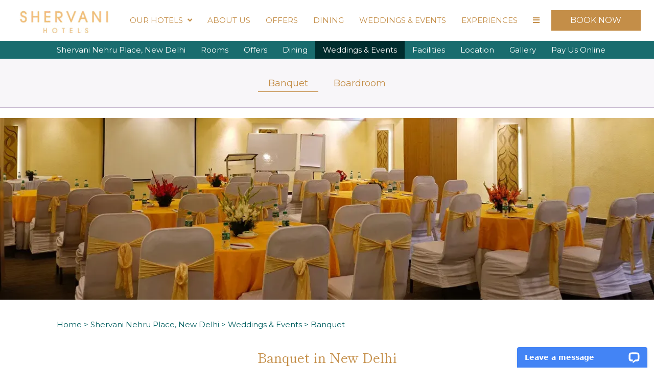

--- FILE ---
content_type: text/html
request_url: https://www.shervanihotels.com/nehru-place-new-delhi/weddings-events/banquet.html
body_size: 22256
content:
<!DOCTYPE html><!--[if IEMobile 7 ]><html dir="ltr" lang="en-US"class="no-js iem7"><![endif]--><!--[if lt IE 7 ]><html dir="ltr" lang="en-US" class="ie ie6 lte9 lte8 lte7"><![endif]--><!--[if IE 7 ]><html dir="ltr" lang="en-US" class="ie ie7 lte9 lte8 lte7"><![endif]--><!--[if IE 8 ]><html dir="ltr" lang="en-US" class="ie ie8 lte9 lte8"><![endif]--><!--[if IE 9 ]><html dir="ltr" lang="en-US" class="ie ie9 lte9"><![endif]--><html lang="en"><head><meta charset="utf-8"/><meta content="IE=edge" http-equiv="X-UA-Compatible"/><meta content="width=device-width, initial-scale=1.0, maximum-scale=1.0, user-scalable=no" name="viewport"/><meta content="#c48e48" name="theme-color"/><title>Banquet | Shervani Nehru Place, New Delhi</title><script type="application/ld+json">
            {
                "@context": "https://schema.org",
                "@type": "Hotel",
                "name": "Shervani Nehru Place, New Delhi",
                "description": "",
                "telephone": "+91 11 4680 1000",
                "email": "nehruplace@shervanihotels.com",
                "address": {
                    "@type": "PostalAddress",
                    "streetAddress": "B-20Chirag Enclave, Shervani Nehru Place,New Delhi",
                    "addressLocality": "New Delhi",
                    "addressCountry": "107"
                },
                
                "logo": "https://assets.simplotel.com/simplotel/image/upload/x_0,y_0,w_418,h_174,r_0,c_crop,q_80,dpr_1,f_auto,fl_progressive/shervani-hotels/SHERVANI_HOTELS_bpt8ua",
                
                
                "geo": {
                    "@type": "GeoCoordinates",
                    "latitude": "28.5466",
                    "longitude": "77.2497"
                },
                
                
                "containsPlace": [{"description": "<div>Experience tailored comfort in our Single Executive Room in New Delhi, perfect for 1 adult. The 125 sq. ft.&nbsp;room features air-conditioning, complimentary internet, a television, a tea &amp; coffee maker, and much more.</div>\n", "name": "Single Executive Room", "@type": "HotelRoom"}, {"description": "<div>Our Standard Room is an ideal retreat for 2 adults and 1 child, offering a view of the bustling city. Spanning&nbsp;200 sq. ft., it includes twin beds and amenities like a&nbsp;television, a tea &amp; coffee maker and a work desk, ensuring a pleasant&nbsp;stay.</div>\n", "name": "Standard Room", "@type": "HotelRoom"}, {"description": "<div>Our Club Room&nbsp;is spread across 250 sq. ft. and can accommodate up to 3 adults and 2 children. The king size bed and sofa cum bed offer versatile comfort, complemented by modern amenities for a distinguished stay in Nehru Place.</div>\n", "name": "Club Room", "@type": "HotelRoom"}, {"description": "<div>Our Club Premium Room is spread across 300 sq. ft. and can accommodate 3 adults and 1 child. It&nbsp;features&nbsp;a plush king size bed and a host of amenities like a television, a work desk, a mini-fridge and air-conditioning.</div>\n", "name": "Club Premium Room", "@type": "HotelRoom"}],
                "photo": "",
                
                "url": "https://www.shervanihotels.com/nehru-place-new-delhi/weddings-events/banquet.html",
                "sameAs": [
                    
                        
                        "https://www.tripadvisor.in/Hotel_Review-g304551-d1730273-Reviews-Shervani_Nehru_Place-New_Delhi_National_Capital_Territory_of_Delhi.html"
                    
                        , 
                        "https://www.facebook.com/shervanihotels"
                    
                        , 
                        "https://in.linkedin.com/company/shervani-hospitality-ltd."
                    
                ]
            }
            </script><link href="https://fonts.googleapis.com/" rel="dns-prefetch"/><link crossorigin="" href="https://fonts.googleapis.com/" rel="preconnect"/><link href="" rel="dns-prefetch"/><link crossorigin="" href="" rel="preconnect"/><link href="https://fonts.gstatic.com/" rel="dns-prefetch"/><link crossorigin="" href="https://fonts.gstatic.com/" rel="preconnect"/><link href="https://cdn1.simplotel.com/" rel="dns-prefetch"/><link crossorigin="" href="https://cdn1.simplotel.com/" rel="preconnect"/><link href="https://cdnjs.cloudflare.com/" rel="dns-prefetch"/><link crossorigin="" href="https://cdnjs.cloudflare.com/" rel="preconnect"/><meta content="Banquet | Shervani Nehru Place, New Delhi" property="og:title"/><meta content="website" property="og:type"/><meta content="https://www.shervanihotels.com/nehru-place-new-delhi/weddings-events/banquet.html" property="og:url"/><meta content="" property="og:image"/><meta content="Our Banquet hall in Nehru Place stands out as an exquisite venue spanning 1710 sq. ft., suitable for both grand events and intimate gatherings, hosting up to 100 guests." property="og:description"/><meta content="Our Banquet hall in Nehru Place stands out as an exquisite venue spanning 1710 sq. ft., suitable for both grand events and intimate gatherings, hosting up to 100 guests." name="Description"/><meta content="Banquet in New Delhi" name="Keywords"/><meta content="BDAACE752F021F8ED5D1AD5A93AAF201" name="msvalidate.01"/><script>
    window.__lc = window.__lc || {};
    window.__lc.license = 9821780;
    ;(function(n,t,c){function i(n){return e._h?e._h.apply(null,n):e._q.push(n)}var e={_q:[],_h:null,_v:"2.0",on:function(){i(["on",c.call(arguments)])},once:function(){i(["once",c.call(arguments)])},off:function(){i(["off",c.call(arguments)])},get:function(){if(!e._h)throw new Error("[LiveChatWidget] You can't use getters before load.");return i(["get",c.call(arguments)])},call:function(){i(["call",c.call(arguments)])},init:function(){var n=t.createElement("script");n.async=!0,n.type="text/javascript",n.src="https://cdn.livechatinc.com/tracking.js",t.head.appendChild(n)}};!n.__lc.asyncInit&&e.init(),n.LiveChatWidget=n.LiveChatWidget||e}(window,document,[].slice))
</script><link href="https://www.shervanihotels.com/nehru-place-new-delhi/weddings-events/banquet.html" rel="canonical"/><script defer="true" src="https://www.jscache.com/wejs?wtype=selfserveprop&amp;uniq=210&amp;locationId=1730273&amp;lang=en_IN&amp;rating=true&amp;nreviews=4&amp;writereviewlink=true&amp;popIdx=true&amp;iswide=true&amp;border=true&amp;display_version=2"></script><link href="https://assets.simplotel.com/simplotel/image/upload/x_0,y_29,w_73,h_73,c_crop/w_32,h_32,c_scale/shervani-hotels/SHERVANI_HOTELS_bpt8ua" rel="shortcut icon"/><script>
			window.all_players = {};
            function runvideo(el) {
				if (el.dataset['mediashow'] == 'no') return;
                Array.from(el.querySelectorAll('track')).map(track => {
                    track.addEventListener('cuechange', function () {
                        let cues = track.track.activeCues;  // array of current cues
                        if(!cues.length) return
                        var text = "";
                        cues.forEach(cue => {
                            text += cue.text;
                        })
                        document.getElementsByClassName('caption-window')[0].innerText = text;
                    });
                });
                el.removeAttribute('onloadstart');
            }
        </script><!--[if lte IE 9]><script class="lazy-load" src="//cdnjs.cloudflare.com/ajax/libs/html5shiv/3.6.2/html5shiv.js"></script> <script class="lazy-load" src="//cdnjs.cloudflare.com/ajax/libs/respond.js/1.3.0/respond.js"></script><![endif]--><link as="style" href="https://fonts.googleapis.com/css2?family=Shippori+Mincho&amp;display=swap?display=swap" onload="this.onload=null;this.rel='stylesheet'" rel="preload"/><noscript><link href="https://fonts.googleapis.com/css2?family=Shippori+Mincho&amp;display=swap?display=swap" rel="stylesheet"/></noscript><link as="style" href="https://fonts.googleapis.com/css?family=Montserrat:300,400,700?display=swap" onload="this.onload=null;this.rel='stylesheet'" rel="preload"/><noscript><link href="https://fonts.googleapis.com/css?family=Montserrat:300,400,700?display=swap" rel="stylesheet"/></noscript><link href="https://cdn1.simplotel.com/sites/production/live/65D83EE0FC167357/css/simp.min.css" rel="stylesheet" type="text/css"/><link as="style" href="https://cdn1.simplotel.com/fontawesome/latest/css/all.min.css" onload="this.onload=null;this.rel='stylesheet'" rel="preload"/><noscript><link href="https://cdn1.simplotel.com/fontawesome/latest/css/all.min.css" rel="stylesheet" type="text/css"/></noscript><link as="style" href="https://cdn1.simplotel.com/fontawesome/latest/css/v4-shims.min.css" onload="this.onload=null;this.rel='stylesheet'" rel="preload"/><noscript><link href="https://cdn1.simplotel.com/fontawesome/latest/css/v4-shims.min.css" rel="stylesheet" type="text/css"/></noscript><link as="style" href="https://cdn1.simplotel.com/animation/animate.min.css" onload="this.onload=null;this.rel='stylesheet'" rel="preload"/><noscript><link href="https://cdn1.simplotel.com/animation/animate.min.css" rel="stylesheet" type="text/css"/></noscript><link href="https://cdn1.simplotel.com/sites/production/live/65D83EE0FC167357/css/simp-widgets.min.313b09f6c41361d00212e3b5bc7682bd.css" rel="stylesheet" type="text/css"/><!--[if IE]><link rel="stylesheet" href="./css/ie.css"><![endif]--><style>.mobile #footer .footer-menu .airpay{ margin-left:30px; }/* for booknow button in booking form*/ /*.bookingFormWidget #bookingForm .booking-form.no-hotel-selected {*/ /* display: none !important;*/ /*}*/ @media (min-width: 992px){ .outer-page .content_wrapper .no-gutter .shervani-imgtxtslider-overlap-717 .card-layout .last.text-content{ transform:translateX(50%); margin:0 !important; } } .outer-page .text-content .text-content-wrapper h1:after, .outer-page .text-content .text-content-wrapper h2:after { content: ''; height: 2px; background: linear-gradient(to left,rgba(66,66,66,0.1),rgba(66,66,66,.75),rgba(66,66,66,1),rgba(66,66,66,.75),rgba(66,66,66,0.1)); display: block; transition: all .5s ease-in-out; margin: 10px auto; width: 40%; } .outer-page .text-content .text-content-wrapper h1:hover:after, .outer-page .text-content .text-content-wrapper h2:hover:after{ width:100%; } .outer-page .text-content .text-content-wrapper{ text-align:center; } .outer-page .text-content .text-content-wrapper h1,.outer-page .text-content .text-content-wrapper h2{ display:inline-block; position:relative; text-align:center; } /* footer child spacing */ .for-homepage.child-hotel[data-hotel_id="8927"] footer#footer.shervani-footer-542{ margin-top: 30px; } /*Booking Engine*/ #bookingForm .no-hotel-selected .date-parameter-block .dp-holder .form-control{ color: #999; } .outer-page .breadcrumbs .text-content .text-content-wrapper{ text-align:left; } .outer-page .summary-widget-wrapper .offhead h3 > a{ font-size:clamp(18px,1.433vw ,22px); font-family:'Shippori Mincho',serif; text-align:center; display:block; } /* gallery page changes */ .outer-page .content_wrapper .no-gutter .wls-image-gallery-57 #gallery-pager { margin: 1.245% 0 0; } .outer-page .content_wrapper .no-gutter .wls-image-gallery-57 .gal-group-btn-group { padding: 10px 0 30px; } .for-gallerypage .content_wrapper .no-gutter.row.clearfix{ width:100% } .outer-page .content_wrapper .no-gutter .wls-image-gallery-57 #thumb-holder { width: 100%; } .outer-page .content_wrapper .widget-wrapper, .inner-page .content_wrapper .widget-wrapper{ padding:20px 0 !important; } .outer-page .content_wrapper .no-gutter :is(.wls-1img-widget-483,.shervani-1img-widget-502) { padding: 0 !important; } .content_wrapper .no-gutter p > a { font-size: clamp(16px, .938vw, 18px); } /*changes for jira 10637*/ .outer-page .content_wrapper .no-gutter .sherwani-home-head-with-card-339 .shervani-imgtxtslider-overlap-717 .text-content-wrapper .txt-wdgt-btn-wrapper .btn>span{ color:#fff; } .outer-page .content_wrapper .no-gutter .shervani-imgtxtslider-overlap-717 .text-content-wrapper .txt-wdgt-btn-wrapper .btn>span{ color:#fff; }.add_cont ul li { width:50%; } .address_block{ padding-left:17%; } .address_block ul{ position:relative; display:flex; flex-wrap:wrap; } /*for parent*/ [data-hotel_id="8785"] .address_block ul li:nth-child(1) { order: 1; margin:5px 15px 0; width:calc(50% - 30px); } [data-hotel_id="8785"] .address_block ul li:nth-child(1) p{ display:block; width:100%; text-align:left; } [data-hotel_id="8785"] .address_block ul li:nth-child(2) { order: 3; } [data-hotel_id="8785"] .address_block ul li:nth-child(3) { order: 2; } [data-hotel_id="8785"] .address_block ul li:nth-child(4) { order: 4; } [data-hotel_id="8785"] .address_block ul li:nth-child(5) { order: 5; } [data-hotel_id="8785"] .address_block ul li:nth-child(6) { order: 6; } [data-hotel_id="8785"] .address_block ul li:nth-child(7) { order: 8; } [data-hotel_id="8785"] .address_block ul li:nth-child(8) { order: 7; } [data-hotel_id="8785"] .address_block ul li:nth-child(9) { order: 9; } .comm_cont .add_head p{ margin-bottom: 40px; } .custom-div{ display:flex; justify-content:space-between; align-items:center; } .custom-div p:last-child{ width:48%; /*margin-top:15px;*/ } .add_head p:last-child{ display:none; } .custom-div p{ font-weight:600; } .comm_cont .address_block p { width: 48%; color: #fff; } .custom-div p span{ display:block; font-weight:400; margin-top:15px } .add_head p, .social_head p{ font-weight:700; } @media(max-width:1100px){ .address_block{ padding-left:12%; } } @media(max-width:900px){ .address_block{ padding-left:5%; } .custom-div p:last-child{ width:47%; } } /*for nainital*/ [data-hotel_id="8786"] .address_block ul li:nth-child(1) { order: 0; margin:5px 15px 0; width:calc(50% - 30px); } [data-hotel_id="8786"] .address_block ul li:nth-child(1) p{ display:block; width:100%; text-align:left; } [data-hotel_id="8786"] .address_block ul li:nth-child(2) { order: 3; } [data-hotel_id="8786"] .address_block ul li:nth-child(3) { order: 2; } [data-hotel_id="8786"] .address_block ul li:nth-child(4) { order: 4; } [data-hotel_id="8786"] .address_block ul li:nth-child(5) { order: 5; } [data-hotel_id="8786"] .address_block ul li:nth-child(6) { order: 7; } [data-hotel_id="8786"] .address_block ul li:nth-child(7) { order: 6; } [data-hotel_id="8786"] .address_block ul li:nth-child(8) { order: 8; } [data-hotel_id="8786"] .address_block ul li:nth-child(9) { order: 9; } [data-hotel_id="8786"] .address_block ul li:nth-child(10) { order: 10; } /*pebbles and pines corbett*/ [data-hotel_id="8924"] .address_block ul li:nth-child(1) { order: 0; margin:5px 15px 0; width:calc(50% - 30px); } [data-hotel_id="8924"] .address_block ul li:nth-child(1) p{ display:block; width:100%; text-align:left; order:1; } [data-hotel_id="8924"] .address_block ul li:nth-child(2) { order: 3; } [data-hotel_id="8924"] .address_block ul li:nth-child(3) { order: 2; } [data-hotel_id="8924"] .address_block ul li:nth-child(4) { order: 4; } [data-hotel_id="8924"] .address_block ul li:nth-child(5) { order: 5; } [data-hotel_id="8924"] .address_block ul li:nth-child(6) { order: 7; } [data-hotel_id="8924"] .address_block ul li:nth-child(7) { order: 6; } [data-hotel_id="8924"] .address_block ul li:nth-child(8) { order: 8; } [data-hotel_id="8924"] .address_block ul li:nth-child(9) { order: 9; } [data-hotel_id="8924"] .address_block ul li:nth-child(10) { order: 10; } /*mukteshwar*/ [data-hotel_id="8928"] .address_block ul li:nth-child(1) { order: 1; margin:5px 15px 0; width:calc(50% - 30px); } [data-hotel_id="8928"] .address_block ul li:nth-child(1) p{ display:block; width:100%; text-align:left; } [data-hotel_id="8928"] .address_block ul li:nth-child(2) { order: 3; } [data-hotel_id="8928"] .address_block ul li:nth-child(3) { order: 2; } [data-hotel_id="8928"] .address_block ul li:nth-child(4) { order: 4; /*margin-top:-30px;*/ } [data-hotel_id="8928"] .address_block ul li:nth-child(5) { order: 5; } [data-hotel_id="8928"] .address_block ul li:nth-child(6) { order: 6; /*margin-top:-30px;*/ } [data-hotel_id="8928"] .address_block ul li:nth-child(7) { order: 8; /*margin-top:-30px;*/ } [data-hotel_id="8928"] .address_block ul li:nth-child(8) { order: 7; } [data-hotel_id="8928"] .address_block ul li:nth-child(9) { order: 9; } /*for nehru place delhi*/ [data-hotel_id="8927"] .address_block ul li:nth-child(1) { order: 1; margin:5px 15px 0; width:calc(50% - 30px); } [data-hotel_id="8927"] .address_block ul li:nth-child(1) p{ display:block; width:100%; text-align:left; } [data-hotel_id="8927"] .address_block ul li:nth-child(2) { order: 3; } [data-hotel_id="8927"] .address_block ul li:nth-child(3) { order: 2; } [data-hotel_id="8927"] .address_block ul li:nth-child(4) { order: 4; } [data-hotel_id="8927"] .address_block ul li:nth-child(5) { order: 5; } [data-hotel_id="8927"] .address_block ul li:nth-child(6) { order: 7; } [data-hotel_id="8927"] .address_block ul li:nth-child(7) { order: 6; } [data-hotel_id="8927"] .address_block ul li:nth-child(8) { order: 8; } [data-hotel_id="8927"] .address_block ul li:nth-child(9) { order: 9; } [data-hotel_id="8927"] .address_block ul li:nth-child(10) { order: 10; } /*JIRA -12308 */ .custom-div{ justify-content:flex-end; } .custom-div>p:first-of-type{ display:none; } .mobile footer#footer .text-center:first-of-type{ display:none; } .shervani-accordian .content-block .text-content-wrapper-1{ display:block !important; } .shervani-accordian .content-block .text-content-wrapper{ display:none; } .shervani-accordian .content-block .open .text-content-wrapper{ display:block; }.for-innerpage .outer-page .summary-widget-wrapper .filter-list-wrapper{; padding:0; } .for-innerpage .outer-page .content_wrapper .no-gutter .widget-wrapper.summary-widget-wrapper{ padding-top:0.76% } .for-innerpage .outer-page .content_wrapper .no-gutter .jssor-carousel-container{ padding-top:0.76% } .for-innerpage .outer-page .content_wrapper .no-gutter .jssor-carousel-container{ padding-top:0.76% }.mobile .fullImage img{ height: 380px; object-fit: cover; } .mobile .fullImage{ padding-top: 70px } .mobile .logo.navbar-logo { background: #fff; } .mobile .name-of-hotel{ display: none; } .mobile .panel-group{ display: none; } .mobile.for-homepage .wtheader{ display: none; } .mobile h1{ font-size: 26px; text-align: center !important; border: none !important } .mobile h2{ font-size: 23px; text-align: center !important; border: none !important } .mobile .content_wrapper{ padding:16px 20px } .mobile .content_wrapper .no-gutter .widget-wrapper.breadcrumbs{ margin:0; padding:6px 0; } .mobile .fab_book_button { z-index: 6; bottom: 50px; } .mobile .shervani-imgtxtslider-overlap-mobile-1110 .text-content-wrapper .txt-wdgt-btn-wrapper .btn>span{ color:#fff; } .weatherwidget-io{ position: absolute !important; top: 310px; right: 0; width: 140px; border-radius: 5px; z-index:1; } .mobile .weatherwidget-io{ top: 90px; z-index: 100; } .mobile .content_wrapper .no-gutter .widget-wrapper.shervani-hero-image-mobile-1066 { display: none; } .mobile .widget-wrapper.shervani-hero-image-mobile-1066 { padding-top:70px; } .mobile .widget-wrapper.shervani-hero-image-mobile-1066 .image-content-wrapper{ padding:0 } * { box-sizing: border-box; } body {margin: 0;}*{box-sizing:border-box;}body{margin:0;}*[data-mediashow="no"]{display:none !important;}</style><link class="lazy-load" href="https://cdn.jsdelivr.net/npm/intl-tel-input@24.5.0/build/css/intlTelInput.min.css" rel="stylesheet"/><script defer="" src="https://cdn.jsdelivr.net/npm/intl-tel-input@24.5.0/build/js/intlTelInput.min.js"></script></head><body class="phoenix for-innerpage child-hotel phoenix-chain" data-hotel_id="8927" data-parent_hotel_id="8785"><noscript><a href="https://www.livechat.com/chat-with/9821780/" rel="nofollow">Chat with us</a>, powered by <a href="https://www.livechat.com/?welcome" rel="noopener nofollow" target="_blank">LiveChat</a></noscript><noscript><iframe height="0" src="https://www.googletagmanager.com/ns.html?id=GTM-KJLD6HBS" style="display:none;visibility:hidden" width="0"></iframe></noscript><main class="outer-page" id="wrapper"><header><nav class="navbar navbar-top shervani-navbar"><div class="container"><div class="lang-book-wrapper"><div class="resv-wrap"><button class="resv resv_button book_button" data-target="#resv-form" data-toggle="modal">BOOK NOW</button><div class="modal fade" id="resv-form" role="dialog" tabindex="-1"><div class="modal-dialog"><div class="modal-content"><div class="modal-body"><div class="booking-form-wrapper"><button aria-label="Close" class="close" data-dismiss="modal" type="button"><span aria-hidden="true"><svg data-name="Layer 1" id="Layer_1" viewbox="0 0 46.09 45.63" xmlns="http://www.w3.org/2000/svg"><defs><style>.cls-1{fill:#a8a7a8;}</style></defs><title>Close</title><rect class="cls-1" height="0.77" transform="translate(256.16 715.69) rotate(-134.72)" width="32.07" x="655.97" y="321.5"></rect><rect class="cls-1" height="0.77" transform="translate(730.96 -194.29) rotate(135.28)" width="32.07" x="655.59" y="343.63"></rect><rect class="cls-1" height="0.78" transform="translate(-209.8 -701.29) rotate(45.28)" width="32.26" x="677.79" y="343.69"></rect><rect class="cls-1" height="0.78" transform="translate(-685.44 271.49) rotate(-44.72)" width="32.26" x="678.18" y="321.42"></rect></svg></span></button><div class="abs_parent"><div class="clearfix booking-form booking-form-vc-desktop" id="bookingForm"><div class="form-group select-block select-location"><label>Location</label><span><select class="form-control" id="booking-engine-groups"><option data-group_id="21502">Corbett</option><option data-group_id="21385">Delhi</option><option data-group_id="21503">Mukteshwar</option><option data-group_id="21319">Nainital</option></select></span></div><div class="form-group select-block select-hotel"><label>Hotel</label><span><select class="form-control" id="booking-engine-hotels"><option data-group_id="21502" data-hotel_id="8924">Shervani Pebbles &amp; Pines, Corbett</option><option data-group_id="21385" data-hotel_id="8927">Shervani Nehru Place, New Delhi</option><option data-group_id="21503" data-hotel_id="8928">Te Aroha by Shervani, Mukteshwar</option><option data-group_id="21319" data-hotel_id="8786">Shervani Hilltop, Nainital</option></select></span></div><div class="form-group hidden select-block select-hotel"><label>Hotel</label><span><select class="form-control" id="booking-engine-hotels-clone"><option data-group_id="21502" data-hotel_id="8924">Shervani Pebbles &amp; Pines, Corbett</option><option data-group_id="21385" data-hotel_id="8927">Shervani Nehru Place, New Delhi</option><option data-group_id="21503" data-hotel_id="8928">Te Aroha by Shervani, Mukteshwar</option><option data-group_id="21319" data-hotel_id="8786">Shervani Hilltop, Nainital</option></select></span></div><form action="https://bookings.shervanihotels.com" class="form booking-form" data-booking_type="form" data-engine="simplotel" data-group_id="" data-hotel_id="8924" id="booking-form" method="GET" style="display: none;" target="_parent"><div class="form-group date-parameter-block right-padd vc_tohide"><label for="">Check In</label><div class="dp-holder"><input class="arrival-date-input form-control" data-meta="" id="" name="" type="text" value=""/><span class="fa fa-calendar"></span></div></div><div class=""><input class="" data-meta="" id="check_in" name="checkIn" type="hidden" value=""/></div><div class="form-group date-parameter-block left-padd vc_tohide"><label for="">Check Out</label><div class="dp-holder"><input class="departure-date-input form-control" data-meta="" id="" name="" type="text" value=""/><span class="fa fa-calendar"></span></div></div><div class=""><input class="" data-meta="" id="check_out" name="checkOut" type="hidden" value=""/></div><div class="adult-wrapper"><div class="form-group adult-block tohide booking-form-left"><div><label for="adults_id">Adults</label><span><select class="form-control" data-meta="1" id="adults_id" name="adults"><option selected="" value="1">1</option><option value="2">2</option><option value="3">3</option></select></span></div></div></div><div class="child-wrapper"><div class="form-group child-block tohide booking-form-right" data-placement="bottom" data-toggle="tooltip" title="Age : 0-12 Years"><div><label for="children_id">Children</label><span><select class="form-control" data-meta="0" id="children_id" name="children"><option selected="" value="0">0</option><option value="1">1</option><option value="2">2</option></select></span></div></div></div><div class="form-group promo-block text-field tohide hidden"><label for="promo_code">Promo Code</label><div class="tb-holder"><input class="form-control" data-meta="true" id="promo_code" name="promocode" type="text" value=""/></div></div><div class=""><input class="" data-meta="" id="property_id" name="propertyId" type="hidden" value="8924"/></div><div class=""><input class="" data-meta="" id="chain_id" name="chainId" type="hidden" value="8785"/></div><div class="form-group trigger-search-block hidden"><div class="tb-holder"><input class="triggerSearch" data-meta="" id="trigger_search" name="triggerSearch" type="hidden" value=""/></div></div><div class="form-group min-price-wrapper"><input class="min-room-price" data-meta="" id="" name="min-room-price" type="hidden" value=""/></div><div class="btn-wrapper"><div class="form-group check-btn-holder"><input class="btn btn-full-width" data-meta="" id="" name="" type="submit" value="Book Now"/></div></div><input class="common" data-checkindate="Today" data-checkindateselected="" data-childmaxage="12" data-childminage="6" data-lengthofstay="1" data-lengthofstayselected="" data-propertytype="chain" data-resbtnname="Book Now" data-timeoffset="19800" data-timezone="Asia/Kolkata" type="hidden"/></form><form action="https://bookings.shervanihotels.com" class="form booking-form" data-booking_type="form" data-engine="simplotel" data-group_id="" data-hotel_id="8927" id="booking-form" method="GET" style="display: none;" target="_parent"><div class="form-group date-parameter-block right-padd vc_tohide"><label for="">Check In</label><div class="dp-holder"><input class="arrival-date-input form-control" data-meta="" id="" name="" type="text" value=""/><span class="fa fa-calendar"></span></div></div><div class=""><input class="" data-meta="" id="check_in" name="checkIn" type="hidden" value=""/></div><div class="form-group date-parameter-block left-padd vc_tohide"><label for="">Check Out</label><div class="dp-holder"><input class="departure-date-input form-control" data-meta="" id="" name="" type="text" value=""/><span class="fa fa-calendar"></span></div></div><div class=""><input class="" data-meta="" id="check_out" name="checkOut" type="hidden" value=""/></div><div class="adult-wrapper"><div class="form-group adult-block tohide booking-form-left"><div><label for="adults_id">Adults</label><span><select class="form-control" data-meta="1" id="adults_id" name="adults"><option selected="" value="1">1</option><option value="2">2</option><option value="3">3</option></select></span></div></div></div><div class="child-wrapper"><div class="form-group child-block tohide booking-form-right" data-placement="bottom" data-toggle="tooltip" title="Age : 0-12 Years"><div><label for="children_id">Children</label><span><select class="form-control" data-meta="0" id="children_id" name="children"><option selected="" value="0">0</option><option value="1">1</option><option value="2">2</option></select></span></div></div></div><div class="form-group promo-block text-field tohide hidden"><label for="promo_code">Promo Code</label><div class="tb-holder"><input class="form-control" data-meta="true" id="promo_code" name="promocode" type="text" value=""/></div></div><div class=""><input class="" data-meta="" id="property_id" name="propertyId" type="hidden" value="8927"/></div><div class=""><input class="" data-meta="" id="chain_id" name="chainId" type="hidden" value="8785"/></div><div class="form-group trigger-search-block hidden"><div class="tb-holder"><input class="triggerSearch" data-meta="" id="trigger_search" name="triggerSearch" type="hidden" value=""/></div></div><div class="form-group min-price-wrapper"><input class="min-room-price" data-meta="" id="" name="min-room-price" type="hidden" value=""/></div><div class="btn-wrapper"><div class="form-group check-btn-holder"><input class="btn btn-full-width" data-meta="" id="" name="" type="submit" value="Book Now"/></div></div><input class="common" data-checkindate="Today" data-checkindateselected="" data-childmaxage="12" data-childminage="6" data-lengthofstay="1" data-lengthofstayselected="" data-propertytype="chain" data-resbtnname="Book Now" data-timeoffset="19800" data-timezone="Asia/Kolkata" type="hidden"/></form><form action="https://bookings.shervanihotels.com" class="form booking-form" data-booking_type="form" data-engine="simplotel" data-group_id="" data-hotel_id="8928" id="booking-form" method="GET" style="display: none;" target="_parent"><div class="form-group date-parameter-block right-padd vc_tohide"><label for="">Check In</label><div class="dp-holder"><input class="arrival-date-input form-control" data-meta="" id="" name="" type="text" value=""/><span class="fa fa-calendar"></span></div></div><div class=""><input class="" data-meta="" id="check_in" name="checkIn" type="hidden" value=""/></div><div class="form-group date-parameter-block left-padd vc_tohide"><label for="">Check Out</label><div class="dp-holder"><input class="departure-date-input form-control" data-meta="" id="" name="" type="text" value=""/><span class="fa fa-calendar"></span></div></div><div class=""><input class="" data-meta="" id="check_out" name="checkOut" type="hidden" value=""/></div><div class="adult-wrapper"><div class="form-group adult-block tohide booking-form-left"><div><label for="adults_id">Adults</label><span><select class="form-control" data-meta="1" id="adults_id" name="adults"><option selected="" value="1">1</option><option value="2">2</option><option value="3">3</option><option value="4">4</option><option value="5">5</option><option value="6">6</option><option value="7">7</option></select></span></div></div></div><div class="child-wrapper"><div class="form-group child-block tohide booking-form-right" data-placement="bottom" data-toggle="tooltip" title="Age : 0-5 Years"><div><label for="children_id">Children</label><span><select class="form-control" data-meta="0" id="children_id" name="children"><option selected="" value="0">0</option><option value="1">1</option><option value="2">2</option><option value="3">3</option><option value="4">4</option><option value="5">5</option></select></span></div></div></div><div class="form-group promo-block text-field tohide hidden"><label for="promo_code">Promo Code</label><div class="tb-holder"><input class="form-control" data-meta="true" id="promo_code" name="promocode" type="text" value=""/></div></div><div class=""><input class="" data-meta="" id="property_id" name="propertyId" type="hidden" value="8928"/></div><div class=""><input class="" data-meta="" id="chain_id" name="chainId" type="hidden" value="8785"/></div><div class="form-group trigger-search-block hidden"><div class="tb-holder"><input class="triggerSearch" data-meta="" id="trigger_search" name="triggerSearch" type="hidden" value=""/></div></div><div class="form-group min-price-wrapper"><input class="min-room-price" data-meta="" id="" name="min-room-price" type="hidden" value=""/></div><div class="btn-wrapper"><div class="form-group check-btn-holder"><input class="btn btn-full-width" data-meta="" id="" name="" type="submit" value="Book Now"/></div></div><input class="common" data-checkindate="Today" data-checkindateselected="" data-childmaxage="5" data-childminage="0" data-lengthofstay="1" data-lengthofstayselected="" data-propertytype="chain" data-resbtnname="Book Now" data-timeoffset="19800" data-timezone="Asia/Kolkata" type="hidden"/></form><form action="https://bookings.shervanihotels.com" class="form booking-form" data-booking_type="form" data-engine="simplotel" data-group_id="" data-hotel_id="8786" id="booking-form" method="GET" style="display: none;" target="_parent"><div class="form-group date-parameter-block right-padd vc_tohide"><label for="">Check In</label><div class="dp-holder"><input class="arrival-date-input form-control" data-meta="" id="" name="" type="text" value=""/><span class="fa fa-calendar"></span></div></div><div class=""><input class="" data-meta="" id="check_in" name="checkIn" type="hidden" value=""/></div><div class="form-group date-parameter-block left-padd vc_tohide"><label for="">Check Out</label><div class="dp-holder"><input class="departure-date-input form-control" data-meta="" id="" name="" type="text" value=""/><span class="fa fa-calendar"></span></div></div><div class=""><input class="" data-meta="" id="check_out" name="checkOut" type="hidden" value=""/></div><div class="adult-wrapper"><div class="form-group adult-block tohide booking-form-left"><div><label for="adults_id">Adults</label><span><select class="form-control" data-meta="1" id="adults_id" name="adults"><option selected="" value="1">1</option><option value="2">2</option><option value="3">3</option></select></span></div></div></div><div class="child-wrapper"><div class="form-group child-block tohide booking-form-right" data-placement="bottom" data-toggle="tooltip" title="Age : 0-12 Years"><div><label for="children_id">Children</label><span><select class="form-control" data-meta="0" id="children_id" name="children"><option selected="" value="0">0</option><option value="1">1</option><option value="2">2</option></select></span></div></div></div><div class="form-group promo-block text-field tohide hidden"><label for="promo_code">Promo Code</label><div class="tb-holder"><input class="form-control" data-meta="true" id="promo_code" name="promocode" type="text" value=""/></div></div><div class=""><input class="" data-meta="" id="property_id" name="propertyId" type="hidden" value="8786"/></div><div class=""><input class="" data-meta="" id="chain_id" name="chainId" type="hidden" value="8785"/></div><div class="form-group trigger-search-block hidden"><div class="tb-holder"><input class="triggerSearch" data-meta="" id="trigger_search" name="triggerSearch" type="hidden" value=""/></div></div><div class="form-group min-price-wrapper"><input class="min-room-price" data-meta="" id="" name="min-room-price" type="hidden" value=""/></div><div class="btn-wrapper"><div class="form-group check-btn-holder"><input class="btn btn-full-width" data-meta="" id="" name="" type="submit" value="Book Now"/></div></div><input class="common" data-checkindate="Today" data-checkindateselected="" data-childmaxage="12" data-childminage="6" data-lengthofstay="1" data-lengthofstayselected="" data-propertytype="chain" data-resbtnname="Book Now" data-timeoffset="19800" data-timezone="Asia/Kolkata" type="hidden"/></form><div class="whyBookDirect" style=""><a class="active">Why Book Direct?</a><div class="wrapperOfBenefits"><ul class="benefitList"><li class="listItem"><i class="far fas fa-envelope-open-dollar"></i>Best Price Guarantee – Get the lowest rate, with no hidden fees.</li><li class="listItem"><i class="far fas fa-badge-percent"></i>Exclusive Deals &amp; Upgrades – Special offers and priority upgrades.</li><li class="listItem"><i class="far fas fa-ban"></i>Flexible Cancellation – Generous cancellation terms compared to third-party sites.</li><li class="listItem"><i class="far fas fa-clock"></i>Early Check-In &amp; Late Check-Out – Enjoy an extra hour to relax.</li><li class="listItem"><i class="far fas fa-burger-soda"></i>15 % discount on Food and beverages</li><li class="listItem"><i class="far fas fa-angle-double-up"></i>Rooms upgrade to the next available category</li></ul></div></div><div class="form-group last-block vc_tohide"><div class="other-link-block"></div></div><div class="open-form-block vc_open-form-block"><a class="open-booking-form" href="#"><span class="link-text">More Options</span> <i class="fa fa-lg fa-plus-circle link-icon"></i></a></div></div></div></div></div></div></div></div></div></div><div class="navbar-header"><button class="navbar-toggle collapsed" data-target="#top-menu" data-toggle="collapse" type="button"><span class="sr-only">Toggle navigation</span> <span class="icon-bar"></span> <span class="icon-bar"></span> <span class="icon-bar"></span></button><a class="navbar-brand" href="./../../" tabindex="1"><img alt="SHERVANI HOTELS" src="https://assets.simplotel.com/simplotel/image/upload/x_0,y_0,w_418,h_174,r_0,c_crop,q_80,dpr_1,f_auto,fl_progressive/shervani-hotels/SHERVANI_HOTELS_bpt8ua" style="aspect-ratio: 418/174; "/></a></div><div class="navbar-collapse collapse removeHidden" id="top-menu" style="width: 100%; padding-right: 0px;"><ul class="nav navbar-nav" id="top-navbar-collapse"><li class="dropdown primary"><a class="has-submenu" data-toggle="dropdown" href="#">Our Hotels<span class="fa fa-angle-down dropdown-arrow"></span></a><div class="dropdown-menu our-hotel-menu"><ul class="mega-menu"><li class=""><div class="dropdown-header"><h4>Corbett</h4><ol class="ul-top"><li class="li-space"><a href="./../../pebbles-and-pines-corbett/"><span class="fa fa-angle-right"></span> <span class="list-name">Shervani Pebbles &amp; Pines, Corbett</span></a></li></ol></div></li><li class=""><div class="dropdown-header"><h4>Delhi</h4><ol class="ul-top"><li class="li-space"><a href="./../../nehru-place-new-delhi/"><span class="fa fa-angle-right"></span> <span class="list-name">Shervani Nehru Place, New Delhi</span></a></li></ol></div></li><li class=""><div class="dropdown-header"><h4>Mukteshwar</h4><ol class="ul-top"><li class="li-space"><a href="./../../te-aroha-by-shervani-mukteshwar/"><span class="fa fa-angle-right"></span> <span class="list-name">Te Aroha by Shervani, Mukteshwar</span></a></li></ol></div></li><li class=""><div class="dropdown-header"><h4>Nainital</h4><ol class="ul-top"><li class="li-space"><a href="./../../hilltop-nainital/"><span class="fa fa-angle-right"></span> <span class="list-name">Shervani Hilltop, Nainital</span></a></li></ol></div></li></ul></div></li><li class="primary"><a class="" href="./../.././about-us.html">About Us</a></li><li class="primary"><a class="" href="./../.././offers.html">Offers</a></li><li class="primary"><a class="" href="./../.././dining.html">Dining</a></li><li class="primary"><a class="" href="./../.././weddings-events.html">Weddings &amp; Events</a></li><li class="primary"><a class="" href="./../.././experiences.html">Experiences</a></li><li class="primary"><a class="" href="./../.././gallery.html">Gallery</a></li><li class="primary"><a class="" href="./../.././blogs.html">Blogs</a></li><li class="moreOptions"><a href="#"><i class="fa fa-bars"><span></span></i></a><ul class="dropdown-more"><li class="secondary"><a class="" href="./../.././careers.html">Careers</a></li><li class="secondary"><a class="" href="./../.././contact-us.html">Contact Us</a></li></ul></li></ul></div></div></nav><nav class="navbar navbar-bottom"><div class="container"><div class="navbar-header"><button class="navbar-toggle" data-target="#bottom-navbar-collapse" data-toggle="collapse" type="button"><span class="sr-only">Toggle navigation</span> <span class="icon-bar"></span> <span class="icon-bar"></span> <span class="icon-bar"></span></button></div><div class="navbar-collapse collapse" id="bottom-menu"><ul class="nav navbar-nav" id="bottom-navbar-collapse"><li class="child-hotel-name primary"><a class="" href="./../../nehru-place-new-delhi/">Shervani Nehru Place, New Delhi</a></li><li class="primary"><a class="" href="./../.././nehru-place-new-delhi/rooms.html">Rooms</a></li><li class="primary"><a class="" href="./../.././nehru-place-new-delhi/offers.html">Offers</a></li><li class="primary"><a class="" href="./../.././nehru-place-new-delhi/dining.html">Dining</a></li><li class="primary"><a class="active" href="./../.././nehru-place-new-delhi/weddings-events.html">Weddings &amp; Events</a></li><li class="primary"><a class="" href="./../.././nehru-place-new-delhi/facilities/facilities.html">Facilities</a></li><li class="primary"><a class="" href="./../.././nehru-place-new-delhi/location.html">Location</a></li><li class="primary"><a class="" href="./../.././nehru-place-new-delhi/gallery.html">Gallery</a></li><li class="primary"><a class="" href="./../.././nehru-place-new-delhi/pay-us-online.html">Pay Us Online</a></li><li class="moreOptions"><a href="#"><i class="fa fa-bars"><span></span></i></a><ul class="dropdown-more"></ul></li></ul></div></div></nav></header><div class="inner-page"><div class="header-pills-wrapper" data-widget-id="nvp-navpills"><div class="clearfix widget-wrapper header-pills"><div class="col-xs-12 col-sm-12"><ul class="nav nav-pills nav-stacked"><li><a class="active" href="./../../nehru-place-new-delhi/weddings-events/banquet.html" rel="">Banquet</a></li><li><a class="" href="./../../nehru-place-new-delhi/weddings-events/boardroom.html" rel="">Boardroom</a></li></ul></div></div></div><div class="col-sm-12 clearfix content_wrapper container-fluid"><div class="row no-gutter clearfix"><div class="clearfix widget-wrapper wt1img fullWidthWidget wls-1img-widget-483" data-booking="" data-gjs-type="widget-one-image" data-simp-type="widget_one_image" data-simp-type-variant="2147" data-style="fullWidthWidget" id="inlyq"><div class="col-xs-12 one-col image-content-wrapper" data-simp-content-parent="true" id="iacss"><picture><source class="img-responsive tab-image-content" media="(max-width:1100px)" srcset="https://assets.simplotel.com/simplotel/image/upload/x_0,y_233,w_1200,h_334,r_0,c_crop/q_80,w_1600,dpr_1,f_auto,fl_progressive,c_limit/shervani-nehru-place-new-delhi/Bqt_Cluster_lk6slc"/><img alt="yellow and white chairs at our banquet hall at Shervani Nehru Place, New Delhi" class="img-responsive image-content" data-autoplay="yes" data-captionpos="" data-category="image" data-controls="yes" data-cropimgx="0" data-cropimgx2="1200" data-cropimgy="372" data-cropimgy2="705" data-customheight="5,5,400" data-customwidth="18,18,390" data-gjs-type="image" data-href="" data-imgaspect="3.6" data-imgcaption="" data-imgheight="800" data-imgradius="" data-imgwidth="1200" data-linktype="" data-mobaspect="0.975" data-mobimgsrc="https://assets.simplotel.com/simplotel/image/upload/x_210,y_0,w_780,h_800,r_0,c_crop/q_80,w_900,dpr_1,f_auto,fl_progressive,c_limit/shervani-nehru-place-new-delhi/Bqt_Cluster_lk6slc" data-muted="yes" data-newwindow="" data-orgimgsrc="https://assets.simplotel.com/simplotel/image/upload/q_30/shervani-nehru-place-new-delhi/Bqt_Cluster_lk6slc" data-orgvideosrc="" data-pictureid="3460351" data-poster="" data-simp-content="image" data-src="" data-tabaspect="3.6" data-tabimgsrc="https://assets.simplotel.com/simplotel/image/upload/x_0,y_233,w_1200,h_334,r_0,c_crop/q_80,w_1600,dpr_1,f_auto,fl_progressive,c_limit/shervani-nehru-place-new-delhi/Bqt_Cluster_lk6slc" id="i22mi-2-2-2-2-2-2-2-2-2" loading="lazy" src="https://assets.simplotel.com/simplotel/image/upload/x_0,y_372,w_1200,h_334,r_0,c_crop/q_80,w_1600,dpr_1,f_auto,fl_progressive,c_limit/shervani-nehru-place-new-delhi/Bqt_Cluster_lk6slc" style="aspect-ratio: 1200/334; "/></picture></div><div class="bookingform-wrapper"></div></div><div class="clearfix widget-wrapper breadcrumbs" data-gjs-editable="false" data-gjs-stylable="false" data-gjs-type="breadcrumbs" data-simpwidget="" data-simpwidget-variant="" id="iiwg"><div class="col-xs-12 one-col text-content" data-simp-content-parent="true"><div class="text-content-wrapper"><p data-gjs-type="text" data-simp-content="text"><a class="internal-link" href="./../../" target="_self">Home</a> &gt; <a class="internal-link" href="./../../nehru-place-new-delhi/" target="_self">Shervani Nehru Place, New Delhi</a> &gt; <a class="internal-link" href="./../../nehru-place-new-delhi/weddings-events.html" target="_self">Weddings &amp; Events</a> &gt; Banquet</p></div></div></div><div class="clearfix widget-wrapper wtheader" data-gjs-type="widget-h1" data-simp-type="widget_h1" data-simp-type-variant="44" data-style="" id="iuxox"><div class="col-xs-12 one-col text-content" data-simp-content-parent="true" id="i74ui"><h1 class="text-align" data-gjs-type="text" data-simp-content="text" id="idrzf"></h1><h1>Banquet in New Delhi</h1></div></div><div class="clearfix widget-wrapper gjs-row wt2col shervani-2col-lslider-rtext-1214" data-gjs-type="widget-column-2" data-simp-container-widget="widget_column_2" data-simp-container-widget-variant="3717" data-style="" id="iv0rs"><div class="gjs-cell left-cell" data-gjs-type="cell" data-simp-container-content="true"><div class="clearfix widget-wrapper generic_slider jssor-carousel-container fullWidthWidget" data-booking="" data-gjs-type="widget-image-slider" data-simp-type="widget_image_slider" data-simp-type-variant="67" data-style="fullWidthWidget" data-widget_crop="true" id="ik1cc"><div class="col-xs-12 one-col jssor-carousel-wrapper"><div class="jssor-carousel" id="jssor_carousel_ik1cc"><div class="sliders-jssor slider" data-u="slides"><div class="item"><div class="image-content-wrapper" data-simp-content-parent="true" id="ie9xz"><picture><source class="img-responsive tab-image-content" media="(max-width:1100px)" srcset="https://assets.simplotel.com/simplotel/image/upload/x_0,y_126,w_1199,h_675,r_0,c_crop/q_80,w_1600,dpr_1,f_auto,fl_progressive,c_limit/shervani-nehru-place-new-delhi/Bqt_Cluster-1_s0z8jg"/><img alt="Cluster seating arrangement at our banquet at Shervani Nehru Place, New Delhi" class="img-responsive image-content" data-autoplay="yes" data-captionpos="" data-category="image" data-controls="yes" data-cropimgx="0" data-cropimgx2="1198" data-cropimgy="126" data-cropimgy2="800" data-customheight="0,0,0" data-customwidth="0,0,0" data-gjs-type="image" data-href="" data-imgaspect="1.777" data-imgcaption="" data-imgcaptionlink="" data-imgcaptiontext="" data-imgheight="800" data-imgradius="" data-imgwidth="1200" data-linktype="" data-mobaspect="1.777" data-mobimgsrc="https://assets.simplotel.com/simplotel/image/upload/x_0,y_126,w_1199,h_675,r_0,c_crop/q_80,w_900,dpr_1,f_auto,fl_progressive,c_limit/shervani-nehru-place-new-delhi/Bqt_Cluster-1_s0z8jg" data-muted="yes" data-newwindow="" data-orgimgsrc="https://assets.simplotel.com/simplotel/image/upload/q_30/shervani-nehru-place-new-delhi/Bqt_Cluster-1_s0z8jg" data-orgvideosrc="" data-pictureid="3460350" data-poster="" data-simp-content="image" data-src="" data-tabaspect="1.777" data-tabimgsrc="https://assets.simplotel.com/simplotel/image/upload/x_0,y_126,w_1199,h_675,r_0,c_crop/q_80,w_1600,dpr_1,f_auto,fl_progressive,c_limit/shervani-nehru-place-new-delhi/Bqt_Cluster-1_s0z8jg" id="i9psb-2-2-2-2" loading="lazy" src="https://assets.simplotel.com/simplotel/image/upload/x_0,y_126,w_1199,h_675,r_0,c_crop/q_80,w_1600,dpr_1,f_auto,fl_progressive,c_limit/shervani-nehru-place-new-delhi/Bqt_Cluster-1_s0z8jg" style="aspect-ratio: 1199/675; "/></picture></div></div><div class="item"><div class="image-content-wrapper" data-simp-content-parent="true" id="i3yk2"><picture><source class="img-responsive tab-image-content" media="(max-width:1100px)" srcset="https://assets.simplotel.com/simplotel/image/upload/x_0,y_126,w_1199,h_675,r_0,c_crop/q_80,w_1600,dpr_1,f_auto,fl_progressive,c_limit/shervani-nehru-place-new-delhi/Bqt_Cluster-2_k1scrs"/><img alt="yellow and white chairs at our banquet hall at Shervani Nehru Place, New Delhi 2" class="img-responsive image-content" data-autoplay="yes" data-captionpos="" data-category="image" data-controls="yes" data-cropimgx="0" data-cropimgx2="1198" data-cropimgy="126" data-cropimgy2="800" data-customheight="0,0,0" data-customwidth="0,0,0" data-gjs-type="image" data-href="" data-imgaspect="1.777" data-imgcaption="" data-imgcaptionlink="" data-imgcaptiontext="" data-imgheight="800" data-imgradius="" data-imgwidth="1200" data-linktype="" data-mobaspect="1.777" data-mobimgsrc="https://assets.simplotel.com/simplotel/image/upload/x_0,y_126,w_1199,h_675,r_0,c_crop/q_80,w_900,dpr_1,f_auto,fl_progressive,c_limit/shervani-nehru-place-new-delhi/Bqt_Cluster-2_k1scrs" data-muted="yes" data-newwindow="" data-orgimgsrc="https://assets.simplotel.com/simplotel/image/upload/q_30/shervani-nehru-place-new-delhi/Bqt_Cluster-2_k1scrs" data-orgvideosrc="" data-pictureid="3460352" data-poster="" data-simp-content="image" data-src="" data-tabaspect="1.777" data-tabimgsrc="https://assets.simplotel.com/simplotel/image/upload/x_0,y_126,w_1199,h_675,r_0,c_crop/q_80,w_1600,dpr_1,f_auto,fl_progressive,c_limit/shervani-nehru-place-new-delhi/Bqt_Cluster-2_k1scrs" id="ibn45-2-2-2-2-2-2" loading="lazy" src="https://assets.simplotel.com/simplotel/image/upload/x_0,y_126,w_1199,h_675,r_0,c_crop/q_80,w_1600,dpr_1,f_auto,fl_progressive,c_limit/shervani-nehru-place-new-delhi/Bqt_Cluster-2_k1scrs" style="aspect-ratio: 1199/675; "/></picture></div></div></div><div class="jssora051 arrowleft-jssor" data-autocenter="2" data-scale="0" data-scale-left="0" data-u="arrowleft"><svg viewbox="0 0 16000 16000"><polyline class="jssor-arrows" points="11040,1920 4960,8000 11040,14080 "></polyline></svg></div><div class="jssora051 arrowright-jssor" data-autocenter="2" data-scale="0" data-scale-right="0" data-u="arrowright"><svg viewbox="0 0 16000 16000"><polyline class="jssor-arrows" points="4960,1920 11040,8000 4960,14080 "></polyline></svg></div></div></div><div class="bookingform-wrapper"></div></div></div><div class="gjs-cell right-cell" data-gjs-type="cell" data-simp-container-content="true"><div class="clearfix widget-wrapper widget-text-group" data-desktopwidgettype="widget_text_card_layout" data-gjs-type="widget-text-group" data-grouptype="one-text-group" data-heading="false" data-mobilewidgettype="widget_text_card_layout" data-noofblockingroup="1" data-noofgroup="1" data-simp-type="widget_text_group" data-simp-type-variant="1906" data-style="" data-textalignment="center" data-textsinrow="1" id="ig2rf"><div class="col-sm-12 col-md-12 content-block"><div class="col-sm-12 col-md-12 text-block-1 text-content"><div class="text-content-wrapper text-content-wrapper-1" data-simp-content-parent="true" id="i6zwy"><p data-gjs-type="text" data-simp-content="text" id="iknxx"></p><p>Our Banquet hall in Nehru Place stands out as an exquisite venue spanning 1,710 sq. ft., suitable for both grand events and intimate gatherings, hosting up to 100 guests. Equipped with modern amenities such as air-conditioning, high-speed Wi-Fi, and advanced audio-visual equipment, it offers a comprehensive setting for conferences, meetings, and social events. The hall's pillar-free design adds to its elegance, making it an adaptable and appealing choice for any function.</p><span class="txt-wdgt-btn-wrapper" style="text-align: left;"><a class="btn txt-wdgt-btn btn-default pull-left internal-link" data-linktype="internalpagelink" data-page-id="861046" href="./../../contact-us.html" target="_self"><span class="text">Contact Us</span></a></span><p> </p><p></p></div></div></div></div></div></div></div></div></div><footer class="bottom col-xs-12 foot_block shervani-footer-542" id="footer"><div class="container"><div class="comm_cont"><div class="col-xs-12"><div class="add_head"><p>Shervani Nehru Place, New Delhi</p><p>B-20Chirag Enclave, Shervani Nehru Place,New Delhi</p></div></div><div class="col-xs-12"><div class="address_block col-xs-12"><div class="row"><div class="add_cont"><ul class=""><li><div class="footer-detail mail-show-hide"><span class="fa-stack"><i class="fa fa-square fa-stack-2x"></i> <i class="fa fa-envelope fa-stack-1x"></i></span> <a href="mailto:nehruplace@shervanihotels.com?Subject=Enquiry" target="_top">nehruplace@shervanihotels.com</a></div></li><li><div class="footer-detail mail-show-hide"><span class="fa-stack"><i class="fa fa-square fa-stack-2x"></i> <i class="fa fa-envelope fa-stack-1x"></i></span> <a href="mailto:gmsales@shervanihotels.com?Subject=Enquiry" target="_top">gmsales@shervanihotels.com</a></div></li><li><div class="footer-detail mail-show-hide"><span class="fa-stack"><i class="fa fa-square fa-stack-2x"></i> <i class="fa fa-envelope fa-stack-1x"></i></span> <a href="mailto:reservations@shervanihotels.com?Subject=Enquiry" target="_top">reservations@shervanihotels.com</a></div></li><li><div class="footer-detail"><span class="fa-stack"><i class="fa fa-square fa-stack-2x"></i> <i class="fa fa-phone fa-stack-1x"></i></span> <span>+91 11 4680 1000 | Landline Number</span></div></li><li><div class="footer-detail"><span class="fa-stack"><i class="fa fa-square fa-stack-2x"></i> <i class="fa fa-phone fa-stack-1x"></i></span> <span>+91 98 1005 4453 | Mobile Number</span></div></li><li><div class="footer-detail"><span class="fa-stack"><i class="fa fa-square fa-stack-2x"></i> <i class="fa fa-phone fa-stack-1x"></i></span> <span>+91 98 7366 4150 | Mobile Number</span></div></li><li><div class="footer-detail"><span class="fa-stack"><i class="fa fa-square fa-stack-2x"></i> <i class="fa fa-phone fa-stack-1x"></i></span> <span>+91 98 9995 4150 | Mobile Number</span></div></li></ul></div></div></div><div class="col-sm-12 footer-row"><div class="social_block col-sm-12 col-md-5"><div class="social_head"><p>Get In Touch</p></div><div class="social_cont"><div class="socialIcon"><a aria-label="Visit social-media social-ta profile" class="social-ta" href="https://www.tripadvisor.in/Hotel_Review-g304551-d1730273-Reviews-Shervani_Nehru_Place-New_Delhi_National_Capital_Territory_of_Delhi.html" target="_blank"><span class="fa fa-tripadvisor"></span></a> <a aria-label="Visit social-media social-fb profile" class="social-fb" href="https://www.facebook.com/shervanihotels" target="_blank"><span class="fa fa-facebook"></span></a> <a aria-label="Visit social-media social-lin profile" class="social-lin" href="https://in.linkedin.com/company/shervani-hospitality-ltd." target="_blank"><span class="fa fa-linkedin"></span></a></div></div></div></div></div><div class="col-xs-12 footer-row footer_navbar_wrapper"><div class="clearfix"><nav class="footer_navbar"><ul class="nav navbar-nav"><li class="first-li"><a href="./../.././">Home</a></li><li class="first-li"><a href="./../.././about-us.html">About Us</a></li><li class="first-li"><a href="./../.././downloadable-collaterals.html">Downloadable Collaterals</a></li><li class="first-li"><a href="./../.././offers.html">Offers</a></li><li class="first-li"><a href="./../.././dining.html">Dining</a></li><li class="first-li"><a href="./../.././weddings-events.html">Weddings &amp; Events</a></li><li class="first-li"><a href="./../.././experiences.html">Experiences</a></li><li class="first-li"><a href="./../.././gallery.html">Gallery</a></li><li class="first-li"><a href="./../.././careers.html">Careers</a></li><li class="first-li"><a href="./../.././contact-us.html">Contact Us</a></li><li class="first-li"><a href="./../.././terms-conditions.html">Terms &amp; Conditions</a></li><li class="first-li"><a href="./../.././blogs.html">Blogs</a></li><li class="second-li"><a class="" href="./../.././nehru-place-new-delhi/">Shervani Nehru Place, New Delhi</a></li><li class="second-li"><a class="" href="./../.././nehru-place-new-delhi/rooms.html">Rooms</a></li><li class="second-li"><a class="" href="./../.././nehru-place-new-delhi/offers.html">Offers</a></li><li class="second-li"><a class="" href="./../.././nehru-place-new-delhi/dining.html">Dining</a></li><li class="second-li"><a class="active" href="./../.././nehru-place-new-delhi/weddings-events.html">Weddings &amp; Events</a></li><li class="second-li"><a class="" href="./../.././nehru-place-new-delhi/facilities/facilities.html">Facilities</a></li><li class="second-li"><a class="" href="./../.././nehru-place-new-delhi/location.html">Location</a></li><li class="second-li"><a class="" href="./../.././nehru-place-new-delhi/gallery.html">Gallery</a></li><li class="second-li"><a class="" href="./../.././nehru-place-new-delhi/pay-us-online.html">Pay Us Online</a></li><li class="second-li"><a class="" href="https://bookings.shervanihotels.com/property/8927/bookings/manage/">Manage Booking</a></li></ul></nav></div></div><div class="comm_cont f_bot"><div class="container"><div class="col-xs-12 text-center"><a href="./../../sitemap.html" title="click here for sitemap">Sitemap</a><p><a href="//www.simplotel.com" target="_blank">Simplotel - Hotel Website Design &amp; Booking Engine</a></p></div></div></div></div></div></footer><div class="fade in cb-hide" id="continueBooking"><button class="close"></button><div class="cb-wrap"><div class="cb-main"><h4 class="cb-name"></h4><h4 class="cb-heading">Continue your booking</h4><p class="cb-hotel-name"></p><p class="cb-book-details"></p></div><div class="cb-arrow"><i class="fa fa-angle-right"></i></div></div><p class="cb-room-price"></p></div><p id="back-top"><a href="#top"><span class="fa fa-angle-up"></span></a></p></main><input id="assetRelPath" type="hidden" value="./../../"/><input id="device" type="hidden" value="desktop"/><input id="hotel_id" type="hidden" value="8927"/><input id="parent_hotel_id" type="hidden" value="8785"/><input id="bookingUrlbe" type="hidden" value="https://bookings.simplotel.com/"/><input id="websiteMessagingStatus" type="hidden" value="True"/><input id="bookingUrl" type="hidden" value="https://bookings.shervanihotels.com"/><input id="phoenixBeFormNew" type="hidden" value="True"/><input id="countryCodeStatus" type="hidden" value="True"/><input id="countryCode" type="hidden" value="in"/><input id="bookingFormV2Status" type="hidden" value="False"/><input id="navbarV2Status" type="hidden" value="False"/><input id="bookingUrlApi" type="hidden" value="https://bookings.simplotel.com/"/><div class="hidden"></div><script>
                const phoenixBeFormNewFlag = document.querySelector('#phoenixBeFormNew');
                if(phoenixBeFormNewFlag && phoenixBeFormNewFlag.value === 'True') {
                    document.body.setAttribute('newBeForm','true');
                }
            </script><script charset="utf-8" src="https://bookings.shervanihotels.com/static/xdomain_cookie.min.js" type="text/javascript"></script><script src="https://cdnjs.cloudflare.com/ajax/libs/jssor-slider/27.5.0/jssor.slider.min.js"></script><script src="https://cdn1.simplotel.com/sites/production/live/65D83EE0FC167357/js/simp-lib-bundle.min.js" type="text/javascript"></script><script src="https://cdn1.simplotel.com/sites/common/js/bookingengine.min.js" type="text/javascript"></script><script src="https://cdnjs.cloudflare.com/ajax/libs/jQuery-viewport-checker/1.8.8/jquery.viewportchecker.min.js" type="text/javascript"></script><script>
          var imageRevelAnim = "none";
          var imageRevelAnimTimer = "slow";
          var sliderTransition = "Fade";
          var homepage_carousel_transition = "Fade";
          var sliderInterval = "3000";
          var sliderCaptionVerticalPosition = "center-vertical";
          var sliderCaptionHorizontalPosition = "right-position";
          if(imageRevelAnim === 'none') {
            imageRevelAnim = '';
            imageRevelAnimTimer = '';
          }
        </script><div id="fb-root"></div><div id="overlay"></div><script type="text/javascript">
            
            window.addEventListener('load', function() {
                /* contains all common scripts which needs to be called on page load */
                initjs();
                
                
                /* socialicon loader */
                onScrollSocialicons();
                /* for going to the top of the page */
                goToTop();
                
            });
            window.addEventListener('load', function() {
                responsive_menu('#top-navbar-collapse');
                roundImageCheck();
                responsive_menu('#bottom-navbar-collapse');
                
                
            });
            /* Listen for orientation changes */
            window.addEventListener("orientationchange", function() {
                /* Announce the new orientation number */
                responsive_menu('#top-navbar-collapse');
                
                    responsive_menu('#bottom-navbar-collapse');
                    ourHotelMenuHeight();
                
                
            }, false);
            window.addEventListener("resize", function() {
                responsive_menu('#top-navbar-collapse');
                
                    responsive_menu('#bottom-navbar-collapse');
                    ourHotelMenuHeight();
                
                
            }, false);
            /* for adding third party js file tp.js on page load */
            function jsOnload() {
                var element = document.createElement('script');
                element.src = '';
                document.body.appendChild(element);
            }
            if (window.addEventListener){
                window.addEventListener('load', jsOnload, false);
            } else if (window.attachEvent){
                window.attachEvent('onload', jsOnload);
            } else {
                window.onload = jsOnload;
            }
        </script><script type="text/javascript">
            function updateVideoListener(slider) {
                let allVideos = slider.querySelectorAll('video');
                allVideos.forEach(video => {
                    video.addEventListener('play', () => {
                        $(slider).slick('slickPause');
                    });
                    video.addEventListener('pause', () => {
                        $(slider).slick('slickPlay');
                    });
                    video.addEventListener('ended', () => {
                        $(slider).slick('slickPlay');
                    });
                });
            }

            // add plyr CSS/JS if grapesjs video widget found in document
            window.addEventListener('DOMContentLoaded', () => {
                function initializePlyr() {
                    const videoElems = document.querySelectorAll('[data-gjs-type="video"]');
                    videoElems.forEach(el => {
                        let isAutoPlay=  el.getAttribute('data-autoplay') == 'yes' ? true : false;
                        let isMuted=  el.getAttribute('data-muted') == 'yes' ? true : false;

                        // Initialize Plyr player with options:
                        // - muted: isMuted (whether player should start as muted)
                        // - autoplay: isAutoPlay (whether player should start with autoplay)
                        // - storage: { enabled: false, key: 'plyr' } (disable local storage with key 'plyr')
                        var plyr = new Plyr(el, {
                            muted: isMuted,
                            autoplay: isAutoPlay,
                            storage: { enabled: false, key: 'plyr' }
                        });
                        window.all_players[el.id] = plyr
                        let controls =  el.getAttribute('data-controls');
                        if(controls && controls === "yes"){
                            plyr.elements.controls.classList.add('cn-available');
                        } else {
                            plyr.elements.controls.classList.add('hide');
                        }
                    });
                }

                const isVideoElementFound = document.querySelector('[data-gjs-type="video"]') !== null;
                
                if (isVideoElementFound) {
                    // add Plyr link to document head
                    const linkPlyr = document.createElement('link');
                    linkPlyr.rel = "stylesheet";
                    linkPlyr.href = "https://cdn.plyr.io/3.6.3/plyr.css";

                    document.head.appendChild(linkPlyr);

                    // add Plyr script to document head
                    const scriptPlyr = document.createElement('script');
                    scriptPlyr.src = "https://cdn.plyr.io/3.6.3/plyr.polyfilled.js";
                    scriptPlyr.onload = initializePlyr;

                    document.head.appendChild(scriptPlyr);
                }
            });

            // add recaptcha JS if grapesjs form widget found in document
            window.addEventListener('DOMContentLoaded', () => {
                const isFormWidgetFound = document.querySelector('[data-gjs-type="form-widget"]') !== null;
                
                if (isFormWidgetFound) {
                    // add recaptcha script to document head
                    const scriptRecaptcha = document.createElement('script');
                    scriptRecaptcha.type = "text/javascript";
                    scriptRecaptcha.src = "https://www.google.com/recaptcha/api.js?onload=recaptchaCallBack&render=explicit";

                    document.head.appendChild(scriptRecaptcha);
                }
            });

            window.addEventListener('load', () => {
                let allSliders = document.querySelectorAll('.wt-image-text-slider');
                allSliders.forEach(slider => {
                    updateVideoListener(slider);
                    $(slider).on('afterChange',function(e, slick){
                        $(slider).slick('slickPause');
                        slick.$slides.each(n =>
                            slick.$slides[n].querySelector('video')
                            ? slick.$slides[n].querySelector('video').pause()
                            : ""
                        );
                        $(slider).slick('slickPlay');
                    });
                });
            });

        </script><script>
    window.addEventListener("load", () => {
        
        function appendData(link){
            const device2 = document.getElementById("device").value;
            if(device2==="desktop"){
                $('#footer .footer-row .footer_navbar ul').append($(`<li><a href=${link} target="_blank">Pay Now</a></li>`));
            }else{
                $('#footer .footer-menu .footer-book-button').append($(`<a class="airpay" href=${link} target="_blank">Pay Now</a>`));
            }
        }
        
        const hotel_Id = document.getElementById("hotel_id").value;
        if(hotel_Id=="8785"){
            appendData("")
        }
        if(hotel_Id=="8786"){
            appendData("")
        }
        if(hotel_Id=="8924"){
            appendData("")
        }
        if(hotel_Id=="8928"){
            appendData("")
        }
        if(hotel_Id=="8927"){
            appendData("")
        }
    })
    
    
</script><script>
    function updateElementHeights(target, headingSelector) {
        const allElements = document.querySelectorAll(target);
        allElements.forEach(element => {
            let allHeadings = element.querySelectorAll(headingSelector);
    
            let maxHeight = 0;
            allHeadings.forEach(heading => {
                heading.style.height = "auto";
            });
    
            allHeadings.forEach(heading => {
                maxHeight = Math.max(heading.clientHeight, maxHeight);
            });
    
            allHeadings.forEach(heading => {
                heading.style.height = maxHeight + "px";
            });
        });
    }
    
    function setHeightListeners(target, headingSelector) {
        window.addEventListener('load', () => updateElementHeights(target, headingSelector));
        window.addEventListener('resize', () => updateElementHeights(target, headingSelector));
    }
    
    // Usage
    setHeightListeners('.shervani-imgtxtslider-backgroundtxt-126', '.text-content-wrapper h3');
</script><script>
    document.addEventListener('DOMContentLoaded', function() {
    
    	let hotelID = $('#hotel_id').val()
    
    	if ($('.shervani-footer-542 .comm_cont .add_head p:last-child').length > 0) {
    
    		var customDiv = $('<div class="custom-div"></div>');
    
    		var lastParagraph = $('.shervani-footer-542 .comm_cont .add_head p:last-child').clone();
    
    		var salesAndReservations = $('<p>For Sales & Reservations</p>');
    
    		customDiv.append(lastParagraph, salesAndReservations);
    
    		$('.address_block').prepend(customDiv);
    	}
    
    	$('.address_block ul').append($('<li></li><li></li>'));
    
    	if (hotelID === "8785") {
    
    		$('.add_cont ul').prepend($('<li><p><strong>Registered Office Address</strong>: 316/274 First Floor Saidulajab, Western marg, Mehrauli, New Delhi - 110030.</p></li>'));
    
    	}
    
    	if (hotelID === "8786") {
    
    		$('.add_cont ul').prepend($('<li><p><strong>Address</strong>: Shervani hilltop Lodge, Mallital, Nainital, Uttarakhand - 263001</p></li>'))
    
    	}
    
    	if (hotelID === "8924") {
    
    		$('.add_cont ul').prepend($('<li><p><strong>Address</strong>: Kyari Bandobasti, Ramanagar, Nainital, Uttarakhand - 244715</p></li>'))
    
    	}
    
    	if (hotelID === "8928") {
    
    		$('.add_cont ul').prepend($('<li><p><strong>Address</strong>: Dhanachuli, Devstal Road, Dhanachuli Bend, Near Mukteshwar, Tehsil Dhari, District Nainital, Dhanachuli, Uttarakhand - 263132.</p></li>'))
    
    	}
    
    	if (hotelID === "8927") {
    
    		$('.add_cont ul').prepend($('<li><p><strong>Address</strong>: B-20, Chirag Enclave Road, Nehru Place, New Delhi - 110048</p></li>'))
    
    	}
    
    	// for mobile footer
    
    	let device = $('#device').val()
    
    	if (device === "mobile" && hotelID === "8785") {
    		$('.shervani-footer-mobile-173 .footer-row:nth-child(2)').text('Registered Office Address: 316/274 First Floor Saidulajab, Western marg, Mehrauli, New Delhi - 110030.')
    	}
    
    	if (device === "mobile" && hotelID === "8786") {
    		$('.shervani-footer-mobile-173 .footer-row:nth-child(2)').text('Address: Shervani hilltop Lodge, Mallital, Nainital, Uttarakhand - 263001')
    	}
    
    	if (device === "mobile" && hotelID === "8924") {
    		$('.shervani-footer-mobile-173 .footer-row:nth-child(2)').text('Address: Kyari Bandobasti, Ramanagar, Nainital, Uttarakhand - 244715')
    	}
    
    	if (device === "mobile" && hotelID === "8928") {
    		$('.shervani-footer-mobile-173 .footer-row:nth-child(2)').text('Address: Dhanachuli, Devstal Road, Dhanachuli Bend, Near Mukteshwar, Tehsil Dhari, District Nainital, Dhanachuli, Uttarakhand - 263132.')
    	}
    
    	if (device === "mobile" && hotelID === "8927") {
    		$('.shervani-footer-mobile-173 .footer-row:nth-child(2)').text('Address: B-20, Chirag Enclave Road, Nehru Place, New Delhi - 110048')
    	}
    
    });
</script><script>
    window.addEventListener('DOMContentLoaded', function () {
        // const accordion = document.querySelector('.shervani-accordian');
        // const textContentElements = accordion?.querySelectorAll('.content-block .text-content');

        // textContentElements.forEach((contentWrapper) => {
        //     contentWrapper.addEventListener("click", () => {
        //         textContentElements.forEach((item) => {
        //             if (item !== contentWrapper) {
        //                 item.classList.remove("open");
        //             }
        //         });
        //         contentWrapper.classList.toggle("open");
        //     });
        // });
        
       const accordion = document.querySelector('.shervani-accordian');
        const textContentElements = accordion?.querySelectorAll('.content-block .text-content');

        if (textContentElements) {
            textContentElements.forEach((contentWrapper) => {
                contentWrapper.addEventListener("click", () => {
                    textContentElements.forEach((item) => {
                        if (item !== contentWrapper) {
                            item.classList.remove("open");
                        }
                    });
                    contentWrapper.classList.toggle("open");
                });
            });
        }
    });
</script><script>
    $(document).ready(function () {
        if ($('.mobile .content_wrapper .shervani-dining-page-custom-card-mobile-317.wt-image-text-slider[data-variation="widget_card_layout"] .text-content').length > 1) {
            $('.mobile .content_wrapper .shervani-dining-page-custom-card-mobile-317.wt-image-text-slider[data-variation="widget_card_layout"]').slick({
                slidesToShow: 1,
                slidesToScroll: 1,
                focusOnSelect: true,
                dots: false,
                infinite: true,
                autoplay: true,
                arrows: false,
                responsive: [],
            });
        }
    });
</script><script>
!function(d,s,id){var js,fjs=d.getElementsByTagName(s)[0];if(!d.getElementById(id)){js=d.createElement(s);js.id=id;js.src='https://weatherwidget.io/js/widget.min.js';fjs.parentNode.insertBefore(js,fjs);}}(document,'script','weatherwidget-io-js');
</script><script>
    document.addEventListener("DOMContentLoaded", () => {
    const body = document.querySelector('body.for-homepage');
    if(body){
       const weatherData = [
            {
                propertyId : '8786', 
                htmlEle : '<a class="weatherwidget-io" href="https://forecast7.com/en/29d3879d46/nainital/" data-label_1="NAINITAL" data-mode="Current" data-theme="original" data-basecolor="rgba(0, 0 ,0 ,0.5)" data-days="3"  >NAINITAL WEATHER</a>',
            },
            {
                propertyId : '8924', 
                htmlEle : '<a class="weatherwidget-io" href="https://forecast7.com/en/29d3979d13/ramnagar/" data-label_1="RAMNAGAR" data-mode="Current" data-theme="original" data-basecolor="rgba(0, 0 ,0 ,0.5)" data-days="3"  >RAMNAGAR WEATHER</a>',
            },
            {
                propertyId : '8928', 
                htmlEle : '<a class="weatherwidget-io" href="https://forecast7.com/en/29d4679d66/mukteshwar/" data-label_1="MUKTESHWAR" data-mode="Current" data-theme="original" data-basecolor="rgba(0, 0 ,0 ,0.5)" data-days="3" >MUKTESHWAR</a>',
            },
            {
                propertyId : '8927', 
                htmlEle : '<a class="weatherwidget-io" href="https://forecast7.com/en/28d6177d21/new-delhi/" data-label_1="NEW-DELHI" data-mode="Current" data-theme="original" data-basecolor="rgba(0, 0 ,0 ,0.5)" data-days="3"  >DELHI WEATHER</a>',
            }
        ];
        
        const hotelId = document.querySelector("#hotel_id").value;
        
        const hotel = weatherData.find(h => h.propertyId === hotelId);
        
        if (hotel) {
            if (hotel.htmlEle) {
                body.insertAdjacentHTML('beforeend', hotel.htmlEle);
            }
        }

    }

    });
        
</script><script>
    // For chain properties.
    let whatsappWidgetData = [
        {
            propertyId: "8786", 
            phoneNo: "+919899954150"     
        },
        {
            propertyId: "8924",
            phoneNo: "+919899954150"     
        },
        {
            propertyId: "8927", 
            phoneNo: "+919899954150" 
        },
        {
            propertyId: "8928", 
            phoneNo: "+919899954150" 
        },
        {
            propertyId: "8785", 
            phoneNo: "+919899954150" 
        }
    ]
    
    function updateWhatsapp(whatsappWidgetData) {
        whatsappWidgetData.forEach(item => {
            let hotelID = $('#hotel_id').val()
            if(hotelID === item.propertyId) {
                $('.mobile .fab_book_button').before(`<div id="whatsAppHeader"><a class="social-wa" href="https://api.whatsapp.com/send?phone=${item.phoneNo}$" target="_blank"><span class="fa fa-whatsapp"></span></a></div>`);
                $('.for-homepage .outer-page #back-top').after(`<div id="whatsAppHeader"><a class="social-wa" href="https://web.whatsapp.com/send?phone=${item.phoneNo}" target="_blank"><span class="fa fa-whatsapp"></span></a></div>`);
            }
        });
    }
    
    window.addEventListener('load', function() {
        updateWhatsapp(whatsappWidgetData);
    });
</script><style>/* Generic CSS */ #whatsAppHeader{ z-index: 1000; position: fixed; bottom: 15px; left:15px; background: #25d366; height: 60px; width: 60px; border-radius: 50%; overflow: hidden; box-shadow: 2px 2px 6px rgba(0,0,0,0.4); font-size: 45px; text-align: center; line-height: 50px; display: flex; align-items: center; justify-content: center; } #whatsAppHeader a{ color: white; } .fa-whatsapp { font-weight: bold; } /* Mobile CSS */ .mobile #whatsAppHeader { border-radius: 50%; background: #25d366; float: left; position: fixed; left: 24px; bottom: 45px; padding:5px !important; z-index: 9999; line-height: unset; height:50px; width:50px; display:flex; justify-content:center; align-items:center; } .mobile #whatsAppHeader a { color: #ffffff; display: flex; align-items: center; justify-content: center; } .mobile #whatsAppHeader .fa-whatsapp { font-size: 30px; } .mobile .fa-whatsapp:before { content: "\f232"; }</style><script>
    document.addEventListener('DOMContentLoaded', function() {
      const items = document.querySelectorAll('.room_image_slider .jssor-carousel .item');
      if (items.length <= 1) {
        const style = document.createElement('style');
        style.innerHTML = `
          .room_image_slider .jssor-carousel .arrowleft-jssor,
          .room_image_slider .jssor-carousel .arrowright-jssor {
            display: none !important;
          }
        `;
        document.head.appendChild(style);
      }
    });
</script><script>
    window.addEventListener('load', function() {
        
    if ($('.shervani-hero-image-1053').length > 0) {
            document.querySelector('.shervani-hero-image-1053').addEventListener('click', function(e) {
                e.stopPropagation();
            });
            
            $('.shervani-hero-image-1053').attr('playsinline', true);
            
        }
        if ($('.shervani-hero-image-mobile-1066 video').length > 0) {
            $('.shervani-hero-image-mobile-1066 video').attr('playsinline', true);
            $('.mobile .fullImage').after($('.mobile .widget-wrapper.shervani-hero-image-mobile-1066'));
            $('.mobile .widget-wrapper.shervani-hero-image-mobile-1066').css('display','block');
            $('.mobile .fullImage').css('display','none');
        }
        
        // Loop homepage hero video
        if ($('.plyr__video-wrapper video').length) {
            // Get the video elements
            const videoElements = document.querySelectorAll('.plyr__video-wrapper video');
            
            videoElements.forEach(function(videoElement) {
                const player = new Plyr(videoElement, {
                  loop: { active: true } // Enable looping
                });
        
                player.loop = { active: true }; // Enable looping
                player.play(); // Start playing the video 
            });
        }

 });
</script><div aria-live="assertive" class="caption-window"></div><script>
            var wbdAmenities = [{"name": "Best Price Guarantee \u2013 Get the lowest rate, with no hidden fees.", "icon": "fas fa-envelope-open-dollar", "imgSrc": "https://cdn1.simplotel.com/fontawesome/latest/png/solid/envelope-open-dollar.png"}, {"name": "Exclusive Deals & Upgrades \u2013 Special offers and priority upgrades.", "icon": "fas fa-badge-percent", "imgSrc": "https://cdn1.simplotel.com/fontawesome/latest/png/solid/badge-percent.png"}, {"name": "Flexible Cancellation \u2013 Generous cancellation terms compared to third-party sites.", "icon": "fas fa-ban", "imgSrc": "https://cdn1.simplotel.com/fontawesome/latest/png/solid/ban.png"}, {"name": "Early Check-In & Late Check-Out \u2013 Enjoy an extra hour to relax.", "icon": "fas fa-clock", "imgSrc": "https://cdn1.simplotel.com/fontawesome/latest/png/solid/clock.png"}, {"name": "15 % discount on Food and beverages", "icon": "fas fa-burger-soda", "imgSrc": "https://cdn1.simplotel.com/fontawesome/latest/png/solid/burger-soda.png"}, {"name": "Rooms upgrade to the next available category", "icon": "fas fa-angle-double-up", "imgSrc": "https://cdn1.simplotel.com/fontawesome/latest/png/solid/angle-double-up.png"}];
            var wbdTitle = 'Why Book Direct?';
        </script><script type="text/javascript">

                var megamenuVariant = "default";
                
                if(megamenuVariant == 'card-layout') {

                    function lazyLoadImage() {
                        var childHotelImg = $('#searchCardResult').find('.hotelImg');
                        $.each(childHotelImg, function() {
                            if ($(this).hasClass('lazyLogoImg')) {
                                $(this).removeClass('lazyLogoImg');
                                var datasrc = $(this).attr('data-img_src');
                                $(this).attr('src', datasrc);
                            }
                        });
                    }

                    /* for our-hotel dropdown to work before document ready */
                    if ($('#menuLocInput').length) {
                    $('.menuSearchCardCloseBtn').addClass('hide');
                        var options = {
                            valueNames: [
                                'searchHotelNLocName',
                                'locnhotelname'
                            ]
                        };

                    var listObj = new List('menuFilterLoc', options);

                    var device = $('#device').val();
                    var is_chain = ($('#parent_hotel_id').length && $('#hotel_id').length) ? true : false;
                    var is_parent = (is_chain && $('#parent_hotel_id').val() === $('#hotel_id').val()) ? true : false;

                    $('#menuLocInput').on('keyup', function() {
                        // check for more than 2 letters entered
                        if($(this).val() == '' || $(this).val().length <= 2) {
                        $('#hotelLocMenuList').removeClass('hide');
                        $('#menuLocInput').removeClass('bgChange');
                        $('#searchCardResult').addClass('hide');
                        $('.menuSearchCardCloseBtn').addClass('hide');
                        var searchString = $(this).val();
                        listObj.search(searchString, [ 'searchHotelNLocName', 'locnhotelname' ]);
                        lazyLoadImage();
                        }
                        else {
                        $('#hotelLocMenuList').addClass('hide');
                        $('#menuLocInput').addClass('bgChange');
                        $('#searchCardResult').removeClass('hide');
                        $('.menuSearchCardCloseBtn').removeClass('hide');
                        var searchString = $(this).val();
                        listObj.search(searchString, [ 'searchHotelNLocName', 'locnhotelname' ]);
                        lazyLoadImage();
                        
                        $("#searchCardResult .hotelCardWrapper").each(function(el,index){
                            initSiteMessaging($(this).attr('data-hotelId'), device, is_parent, $(this));
                        });
                        }
                    });
                    

                    $('.locName').click(function (e) {
                        e.stopPropagation();

                        $('.ul-top').removeClass('show');
                        $('#menuLocInput').removeClass('show');
                        $('.menuSearchCardCloseBtn').addClass('hide');
                        $('#menuLocInput').focus();
                        var thatUl = $(this).siblings('.ul-top');
                        thatUl.addClass("show");

                        $(this).parent().find('.hotelCardWrapper').each(function(el){
                        initSiteMessaging($(this).attr('data-hotelId'), device, is_parent, $(this));
                        })

                        var childHotelImg = thatUl.find('.hotelImg');
                        $.each(childHotelImg, function() {
                        if ($(this).hasClass('lazyLogoImg')) {
                            $(this).removeClass('lazyLogoImg');
                            var datasrc = $(this).attr('data-img_src');
                            $(this).attr('src', datasrc);
                        }
                        });
                        $('#menuLocInput').val('');
                        $('#menuLocInput').trigger("keydown");
                    });

                    $('.menuCloseBtn').click(function (e) {
                        e.stopPropagation();
                        $('.ul-top').removeClass('show');
                        $('#menuLocInput').addClass('show');
                        $('.menuSearchCardCloseBtn').addClass('hide');
                        $('#menuLocInput').focus();
                        $('#menuLocInput').val('');
                        $('#menuLocInput').trigger("keydown");
                    });
                    $('.menuSearchCardCloseBtn').click(function (e) {
                        e.stopPropagation();
                        $('#hotelLocMenuList').removeClass('hide');
                        $('#menuLocInput').removeClass('bgChange');
                        $('#searchCardResult').addClass('hide');
                        $('.menuSearchCardCloseBtn').addClass('hide');
                        $('#menuLocInput').focus();
                        $('#menuLocInput').val('');
                        $('#menuLocInput').trigger("keydown");
                    });
                    $('.cardsHotelLoc span').click(function (e) {
                        e.stopPropagation();
                        $('.ul-top').removeClass('show');
                        $('#menuLocInput').addClass('show');
                        $('.menuSearchCardCloseBtn').addClass('hide');
                        $('#menuLocInput').focus();
                        $('#menuLocInput').val('');
                        $('#menuLocInput').trigger("keydown");
                    });
                    
                    $(document).click(function(e) {
                        if ($(e.target).is('.li-space, .locName, .menuCloseBtn,.menuSearchCardCloseBtn, .fuzzy-search')) return false;
                        else {
                            $('#menuLocInput').addClass('show');
                            $('.ul-top').removeClass('show');
                            $('#menuLocInput').val('');
                            $('#menuLocInput').trigger("keydown");
                        }

                    });
                    
                    $(document).click(function(e) {
                        if ($(e.target).is(".ul-top, .dropdown-menu, .fuzzy-search")) return false;
                        else $("body").css("overflow", ""); $('#searchCardResult').addClass('hide');$('#menuLocInput').removeClass('bgChange');$('.menuSearchCardCloseBtn').addClass('hide'); $('#menuLocInput').removeClass('show'); $('#menuLocInput').val(''); $('#menuLocInput').trigger("keydown");
                    });


                    $('.hotelBeBtn').click(function(e) {
                        e.preventDefault();
                        var $curElement = $(this).attr('data-hotel_id');
                        if(typeof(beFormData) !== 'undefined') {
                            sm_update_booking_engine_forms($curElement);
                        }
                        var form = $('form[data-hotel_id="' + $curElement + '"]');
                        form.trigger('submit');
                    });

                    $('#menuLocInput').click(function(e) {
                        e.stopPropagation();
                    });

                    $('.dropdown-menu').click(function(e) {
                        e.stopPropagation();
                    });

                    $(window).load(function() {
                        $('#menuFilterLoc').click(function(e) {
                            if (!$('#menuFilterLoc').hasClass('open')) {
                                $('#menuLocInput').addClass('show');
                                $('#menuLocInput').removeClass('bgChange');
                                $('.ul-top').removeClass('show');
                                $('#hotelLocMenuList').removeClass('hide');
                                $('.menuSearchCardCloseBtn').addClass('hide');

                            } else if ($('#menuFilterLoc').hasClass('open')) {
                                $('#menuLocInput').removeClass('show');
                                $('#menuLocInput').removeClass('bgChange');
                                $('#searchCardResult').addClass('hide');
                                $('.menuSearchCardCloseBtn').addClass('hide');
                                $('#menuLocInput').val('');
                                $('#menuLocInput').trigger("keydown");
                            }
                        });
                    });
                    var hotelLocMenuListHeight = $(window).outerHeight() - $('.navbar.navbar-top').outerHeight() - 30;
                    // $('#menuFilterLoc #hotelLocMenuList').css('min-height', hotelLocMenuListHeight);
                    $('#menuFilterLoc #searchCardResult').css('height', hotelLocMenuListHeight);
                    $('#menuFilterLoc .mega-menu .locName + .ul-top').css('height', hotelLocMenuListHeight);
                    $('.our-hotel-menu').css('height', hotelLocMenuListHeight);
                    }

                    $('#menuFilterLoc').on('shown.bs.dropdown', function () {
                        $('#menuLocInput').focus();
                        $('#menuLocInput').removeClass('bgChange');
                        $('#searchCardResult').addClass('hide');
                        $('.menuSearchCardCloseBtn').addClass('hide');
                    })
                }
            </script><div id="nativeScriptTarget"></div><div id="lazyLoadedScriptTarget"></div><template id="lazyLoadedScriptTemplate"><script class="lazy-load">(function(w,d,s,l,i){w[l]=w[l]||[];w[l].push({'gtm.start':
            new Date().getTime(),event:'gtm.js'});var f=d.getElementsByTagName(s)[0],
            j=d.createElement(s),dl=l!='dataLayer'?'&l='+l:'';j.async=true;j.src=
            'https://www.googletagmanager.com/gtm.js?id='+i+dl;f.parentNode.insertBefore(j,f);
            })(window,document,'script','dataLayer','GTM-KJLD6HBS');</script><script async="" class="lazy-load" src="https://www.googletagmanager.com/gtag/js?id=G-PG3ZTDN8R2"></script><script class="lazy-load">
                var GA4CLIENTID = null;
                window.dataLayer = window.dataLayer || [];
                function gtag(){dataLayer.push(arguments);}
                // set GA4 linker
                gtag('set', 'linker', {
                  'domains': ['bookings.shervanihotels.com', 'bookings.simplotel.com']
                });
                
                gtag('js', new Date());
                gtag('config', 'G-PG3ZTDN8R2', { 'debug_mode':true }); 
                gtag('config', 'G-DMYPKC176S', { 'debug_mode':true });
                
                gtag('get', 'G-PG3ZTDN8R2', 'client_id', (client_id) => {
                    GA4CLIENTID = client_id;
                });

            </script></template><script>
            var isLazyScriptsLoaded = false;
            function loadNativeScripts(){
                // Get the template content
                var scriptTemplates = document.querySelectorAll('.nativeScriptTemplate');
                
                // Find the target element in the DOM
                var targetElement = document.getElementById('nativeScriptTarget');
                scriptTemplates.forEach((template) => {
                    var templateContent = template.content.cloneNode(true);
                    // Inject the template content into the target element
                    targetElement.appendChild(templateContent);
                });
            }
            // Add event listener to clone the content of template only when template tag is supported by browser
            if ('content' in document.createElement('template')) {
                document.onreadystatechange = function () {
                    if (document.readyState === 'complete') {
                      loadNativeScripts();
                    }
                };
            }
            
            function loadLazyLoadedScripts(){
                var template = document.getElementById('lazyLoadedScriptTemplate');
                var templateContent = template.content.cloneNode(true);
            
                // Find the target element in the DOM
                var targetElement = document.getElementById('lazyLoadedScriptTarget');
            
                // Inject the template content into the target element
                targetElement.appendChild(templateContent);
            }
    
            function triggerScriptInjection(){
                if(isLazyScriptsLoaded) return;
                isLazyScriptsLoaded = true;
                loadLazyLoadedScripts();
            }
            if ('content' in document.createElement('template')) {
                window.addEventListener('load', () => {
                    window.addEventListener('scroll', triggerScriptInjection);
                    window.addEventListener('mousemove', triggerScriptInjection);
                    window.addEventListener('touchstart', triggerScriptInjection);
                    setTimeout(triggerScriptInjection, 3000);
                } , false);
            }
        </script><script>
            // Callback function to handle mutations
            const mutationCallback = function(mutationsList, observer) {
                for(const mutation of mutationsList) {
                    if (mutation.type === 'attributes' && mutation.attributeName === 'src') {
                        // If src changes for an image unset its aspect ratio to avoid unexpected image stretching
                        if (mutation.target.tagName.toLowerCase() === 'img') {
                            mutation.target.style.aspectRatio = '';
                        }
                    }
                }
            };

            // Options for the observer (which mutations to observe)
            const observerOptions = {
                attributes: true, // observe attribute changes
                attributeFilter: ['src'], // observe only changes to src attribute
            };

            window.addEventListener('DOMContentLoaded', () => {
                // Get all image elements
                const images = document.querySelectorAll('img');
    
                // Create a new observer instance for all images
                images.forEach(image => {
                    const observer = new MutationObserver(mutationCallback);
                    observer.observe(image, observerOptions);
                });
            });
        </script></body></html>

--- FILE ---
content_type: text/css
request_url: https://cdn1.simplotel.com/sites/production/live/65D83EE0FC167357/css/simp-widgets.min.313b09f6c41361d00212e3b5bc7682bd.css
body_size: 4293
content:
@charset "utf-8";.btn-group.btn-group-md.gal-group-btn-group{margin-bottom:32px}.btn.btn-secondary.gal-group-btn{padding:8px 26px}.btn.btn-secondary.gal-group-btn.active{background-color:#0e5a80}.outer-page .content_wrapper .no-gutter .wls-1text-top-icon-509 .content-block{padding:0}.outer-page .content_wrapper .no-gutter .wls-1text-top-icon-509 .content-block .text-content{padding:0}.outer-page .content_wrapper .no-gutter .wls-1text-top-icon-509 .content-block .text-content p{margin:0}.outer-page .content_wrapper .no-gutter .wls-1text-top-icon-509 .content-block .text-content .btn{padding-left:30px;padding-right:30px}.outer-page .content_wrapper .no-gutter .wls-1text-top-icon-509 .content-block .text-content h2,.outer-page .content_wrapper .no-gutter .wls-1text-top-icon-509 .content-block .text-content h1,.outer-page .content_wrapper .no-gutter .wls-1text-top-icon-509 .content-block .text-content h3{margin-bottom:2.605%}.outer-page .content_wrapper .no-gutter .wls-1text-top-icon-509 .content-block .text-content p{margin-bottom:1.15%}.outer-page .content_wrapper .no-gutter .wls-1text-top-icon-509 .content-block .text-content .text-content-wrapper{height:auto !important}.outer-page .content_wrapper .no-gutter .wls-1text-top-icon-509 .content-block .text-content-wrapper img{width:unset !important}.outer-page .content_wrapper .no-gutter .wls-1text-top-icon-509 .btn{margin-top:30px}.outer-page .content_wrapper .no-gutter .widget-text-group.wls-1text-top-icon-509{width:60%}@media (min-width:992px){.outer-page .content_wrapper .no-gutter .wls-1text-top-icon-509 .col-sm-4{width:100%;float:center}}@media (min-width:768px){.outer-page .content_wrapper .no-gutter .wls-1text-top-icon-509 .col-sm-4{width:100%;float:center}}.outer-page .content_wrapper .no-gutter .wls-limg-rtext-full-width-897{display:flex;padding:0;margin:0}.outer-page .content_wrapper .no-gutter .wls-limg-rtext-full-width-897 .left-box{width:60%;padding:0}.outer-page .content_wrapper .no-gutter .wls-limg-rtext-full-width-897 .right-box{width:40%}.outer-page .content_wrapper .no-gutter .wls-limg-rtext-full-width-897 .col-md-6{padding:0}.outer-page .content_wrapper .no-gutter .wls-limg-rtext-full-width-897 .right-box .text-content-wrapper{padding:8.776% 8%}.outer-page .content_wrapper .no-gutter .wls-limg-rtext-full-width-897 .right-box .text-content-wrapper h2,.outer-page .content_wrapper .no-gutter .wls-limg-rtext-full-width-897 .right-box .text-content-wrapper h3,.outer-page .content_wrapper .no-gutter .wls-limg-rtext-full-width-897 .right-box .text-content-wrapper h1{margin-bottom:2.92%}.outer-page .content_wrapper .no-gutter .wls-limg-rtext-full-width-897 .right-box .text-content-wrapper p{margin-bottom:2.92%;padding:0}.outer-page .content_wrapper .no-gutter .wls-limg-rtext-full-width-897 .right-box .text-content-wrapper .txt-wdgt-btn-wrapper .btn{padding:0 30px}.outer-page .content_wrapper .no-gutter .wls-limg-rtext-full-width-897 .right-box .text-content-wrapper .txt-wdgt-btn-wrapper{display:flex;justify-content:center}.outer-page .content_wrapper .no-gutter .wls-limg-rtext-full-width-897 .right-box{display:flex;align-items:center;justify-content:center}@media (max-width:1200px){.outer-page .content_wrapper .no-gutter .wls-limg-rtext-full-width-897{flex-direction:column}.outer-page .content_wrapper .no-gutter .wls-limg-rtext-full-width-897 .left-box{width:100%}.outer-page .content_wrapper .no-gutter .wls-limg-rtext-full-width-897 .right-box{width:100%}}.outer-page .content_wrapper .no-gutter .wls-1img-widget-483{padding:0}.outer-page .content_wrapper .no-gutter .wls-1img-widget-483 .image-content-wrapper{padding:0}.outer-page .content_wrapper .no-gutter .wls-1img-widget-483 .text-content-wrapper .btn{padding:0 30px}.outer-page .content_wrapper .no-gutter .widget-wrapper.wt1img video{width:100%}.outer-page .content_wrapper .no-gutter .wls-image-gallery-57 .gal-group-btn-group .gal-group-btn{padding:.592% 1.774%;margin:0 5px}.outer-page .content_wrapper .no-gutter .wls-image-gallery-57 .gal-group-btn-group{width:100% !important;max-width:unset;margin:0;padding:30px 0}.outer-page .content_wrapper .no-gutter .wls-image-gallery-57 #thumb-holder{width:95%;margin:0 auto}.outer-page .content_wrapper .no-gutter .wls-image-gallery-57 #gallery-paging{width:83%;margin:0 auto}.outer-page .content_wrapper .no-gutter .wls-image-gallery-57 .col-xs-12{padding:0}.outer-page .content_wrapper .no-gutter .wls-image-gallery-57{padding:0}.outer-page .content_wrapper .no-gutter .wls-image-gallery-57 #gallery-pager .gallery_thumbnail_margin{padding:0 15px;margin:0 0 30px}.outer-page .content_wrapper .no-gutter .wls-image-gallery-57 #gallery-pager{margin:6.245% 0 0;padding-bottom:60px}@media (min-width:1366px){.outer-page .content_wrapper .no-gutter .wls-image-gallery-57 #thumb-holder{width:80%;margin:0 auto}}@media (min-width:1025px){.outer-page .content_wrapper .no-gutter .wls-image-gallery-57 #gallery-paging{width:72%;margin:0 auto}}.outer-page .content_wrapper .no-gutter .wls-homepage-hero-img-slider-1193{margin:0 0 30px}.outer-page .content_wrapper .no-gutter .shervani-slider-btn-bottom-612 .slick-list .slick-track{display:flex;margin:.747% 0}.outer-page .content_wrapper .no-gutter .widget-wrapper.shervani-slider-btn-bottom-612{padding:20px 0}.outer-page .content_wrapper .no-gutter .shervani-slider-btn-bottom-612 .slick-list .slick-track .slick-slide{display:flex;flex-direction:column;height:inherit;text-align:center}.outer-page .content_wrapper .no-gutter .shervani-slider-btn-bottom-612 .slick-list .slick-track .slick-slide{padding:.336%;margin:0 .224%;box-shadow:0 2px 8px 0 rgba(0,0,0,0.2)}.outer-page .content_wrapper .no-gutter .shervani-slider-btn-bottom-612 .slick-list .slick-track .slick-slide .text-content-wrapper{flex:1 1 0;display:flex;flex-direction:column}.outer-page .content_wrapper .no-gutter .shervani-slider-btn-bottom-612 .slick-list .slick-track .slick-slide .text-content-wrapper h3,.outer-page .content_wrapper .no-gutter .shervani-slider-btn-bottom-612 .slick-list .slick-track .slick-slide .text-content-wrapper h2,.outer-page .content_wrapper .no-gutter .shervani-slider-btn-bottom-612 .slick-list .slick-track .slick-slide .text-content-wrapper h1{margin:3.878% 0 3.878%}.outer-page .content_wrapper .no-gutter .shervani-slider-btn-bottom-612 .slick-list .slick-track .slick-slide .text-content-wrapper p{margin:0 0 3.878%}.outer-page .content_wrapper .no-gutter .shervani-slider-btn-bottom-612 .slick-list .slick-track .slick-slide .text-content-wrapper p:empty{display:none}.outer-page .content_wrapper .no-gutter .shervani-slider-btn-bottom-612 .slick-list .slick-track .slick-slide .text-content-wrapper div{margin-top:auto}.outer-page .content_wrapper .no-gutter .shervani-slider-btn-bottom-612 .slick-list .slick-track .slick-slide .text-content-wrapper .btn{padding:0 30px;margin-bottom:3.92%}.outer-page .content_wrapper .no-gutter .shervani-slider-btn-bottom-612 .slick-dots{position:static;margin-top:20px}.outer-page .content_wrapper .no-gutter .shervani-slider-btn-bottom-612 .slick-list .slick-track .slick-slide .text-content-wrapper h3{margin:6% 0 4%}.outer-page .content_wrapper .no-gutter .shervani-slider-btn-bottom-612 .slick-list .slick-track .slick-slide .text-content-wrapper div{display:flex;justify-content:center;align-items:center;margin:.4% 0 2.3% 0}.outer-page .content_wrapper .no-gutter .shervani-slider-btn-bottom-612 .slick-track{display:flex}.outer-page .content_wrapper .shervani-slider-btn-bottom-612 .slick-track .text-content{height:inherit;display:flex;flex-direction:column}.outer-page .content_wrapper .shervani-slider-btn-bottom-612 .slick-track .text-content .text-content-wrapper{flex:1 1 0;justify-content:space-between}.outer-page .content_wrapper .no-gutter .widget-text-group.shervani-1text-top-icon-999{padding:1% 0 .76%}.outer-page .content_wrapper .no-gutter .shervani-1text-top-icon-999 .content-block{padding:0}.outer-page .content_wrapper .no-gutter .shervani-1text-top-icon-999 .content-block .text-content{padding:0}.outer-page .content_wrapper .no-gutter .shervani-1text-top-icon-999 .content-block .text-content p{margin:0}.outer-page .content_wrapper .no-gutter .shervani-1text-top-icon-999 .content-block .text-content h2,.outer-page .content_wrapper .no-gutter .shervani-1text-top-icon-999 .content-block .text-content h1,.outer-page .content_wrapper .no-gutter .shervani-1text-top-icon-999 .content-block .text-content h3{margin-bottom:1.8%;margin-top:.35%}.outer-page .content_wrapper .no-gutter .shervani-1text-top-icon-999 .content-block .text-content p{margin-bottom:.5%}.outer-page .content_wrapper .no-gutter .shervani-1text-top-icon-999 .content-block .text-content .text-content-wrapper{height:auto !important}.outer-page .content_wrapper .no-gutter .shervani-1text-top-icon-999 .content-block .text-content-wrapper img{width:unset !important}.outer-page .content_wrapper .no-gutter .widget-text-group.shervani-1text-top-icon-999{width:60%}@media (min-width:992px){.outer-page .content_wrapper .no-gutter .shervani-1text-top-icon-999 .col-sm-4{width:100%;float:center}}@media (min-width:768px){.outer-page .content_wrapper .no-gutter .shervani-1text-top-icon-999 .col-sm-4{width:100%;float:center}}.outer-page .content_wrapper .no-gutter .shervani-imgtxtslider-overlap-717 .card-layout .text-content .image-content-wrapper picture img{box-shadow:0 4px 4px 2px rgba(0,0,0,0.1)}.outer-page .content_wrapper .no-gutter .shervani-imgtxtslider-overlap-717{padding-top:.76%}.outer-page .content_wrapper .no-gutter .shervani-imgtxtslider-overlap-717 .card-layout .text-content-wrapper a{color:#662562;background:transparent;font-size:clamp(10px,.833vw,16px)}.outer-page .content_wrapper .no-gutter .shervani-imgtxtslider-overlap-717 .card-layout .text-content-wrapper a.btn{border:1px solid #fff}.outer-page .content_wrapper .no-gutter .shervani-imgtxtslider-overlap-717 .card-layout .text-content-wrapper h3{margin-top:.8%;font-size:clamp(20px,2.083vw,40px);color:#fff}.outer-page .content_wrapper .no-gutter .shervani-imgtxtslider-overlap-717 .card-layout .text-content-wrapper p{color:#fff;margin:2.448% .816% 0;font-size:clamp(12px,.938vw,18px);line-height:clamp(10px,1.406vw,27px)}.outer-page .content_wrapper .no-gutter .shervani-imgtxtslider-overlap-717 .card-layout .text-content-wrapper .btn{padding:1.359% 4.077%;margin-bottom:2.3%;transition:all .2s ease-in-out;line-height:clamp(13px,1.094vw,21px) !important}.outer-page .content_wrapper .no-gutter .shervani-imgtxtslider-overlap-717 .card-layout .text-content-wrapper{position:absolute;bottom:0;left:0;right:0;color:#fff;background:rgba(1,94,95,.85);margin:0 15px;padding:1.534% 3.065%;z-index:99}.outer-page .content_wrapper .no-gutter .shervani-imgtxtslider-overlap-717 .card-layout .text-content-wrapper .txt-wdgt-btn-wrapper{display:flex;justify-content:center}.outer-page .content_wrapper .no-gutter .shervani-imgtxtslider-overlap-717 .card-layout .text-content:after{content:"";position:absolute;top:0;bottom:0;left:0;right:0;background-color:rgba(0,0,0,0.1);width:calc(100% - 30px);margin:auto}.outer-page .content_wrapper .no-gutter .shervani-imgtxtslider-overlap-717 .card-layout a{text-decoration:none}.outer-page .content_wrapper .no-gutter .shervani-imgtxtslider-overlap-717 .card-layout{width:85%;margin:auto}.outer-page .content_wrapper .no-gutter .shervani-imgtxtslider-overlap-717 .card-layout .text-content{margin:0 0 40px 0}.outer-page .content_wrapper .no-gutter .widget-wrapper.fullWidthWidget.shervani-imgtxtslider-overlap-717 .text-content-wrapper>span{padding:0}.outer-page .content_wrapper .no-gutter .widget-wrapper.shervani-imgtxtslider-overlap-717 .text-content h1:after,.outer-page .content_wrapper .no-gutter .widget-wrapper.shervani-imgtxtslider-overlap-717 .text-content h2:after{display:none}.outer-page .content_wrapper .no-gutter .shervani-imgtxtslider-overlap-717 .card-layout .text-content-wrapper .btn:hover{background-color:#c48e48;transition:all .2s ease-in-out;border-color:#c48e48}.outer-page .content_wrapper .no-gutter .shervani-imgtxtslider-overlap-717 .card-layout .text-content-wrapper h2{font-size:clamp(24px,1.823vw,28px);line-height:clamp(30px,2.278vw,35px)}@media (max-width:1100px){.outer-page .content_wrapper .no-gutter .widget-wrapper.fullWidthWidget.wt1imgtop-1tbbot.imageDescriptionbottom1.shervani-imgtxtslider-overlap-717 .text-content-wrapper>span{margin-top:0}}@media (max-width:991px){.outer-page .content_wrapper .no-gutter .shervani-imgtxtslider-overlap-717 .card-layout{display:flex;justify-content:center;align-items:center;flex-wrap:wrap;row-gap:30px}.outer-page .content_wrapper .no-gutter .shervani-imgtxtslider-overlap-717 .card-layout .text-content{width:50%}}.outer-page .content_wrapper .no-gutter .widget-wrapper.shervani-txtheading-46{padding-bottom:7px}.outer-page .content_wrapper .no-gutter .shervani-imgslider-177{margin:.2% 0 2.78%}.outer-page .content_wrapper .no-gutter .widget-wrapper.shervani-child-txtheading-1066{padding:1.6% 0 0 0}.outer-page .content_wrapper .no-gutter .shervani-imgtxtslider-backgroundtxt-126 .slick-slide .text-content-wrapper{padding:3.671%;position:absolute;bottom:0;left:4.129%;right:4.129%;background:rgba(1,94,95,0.8)}.outer-page .content_wrapper .no-gutter .shervani-imgtxtslider-backgroundtxt-126 .slick-slide .text-content-wrapper p:empty{display:none}.outer-page .content_wrapper .no-gutter .shervani-imgtxtslider-backgroundtxt-126 .slick-slide .text-content-wrapper h1,.outer-page .content_wrapper .no-gutter .shervani-imgtxtslider-backgroundtxt-126 .slick-slide .text-content-wrapper h2,.outer-page .content_wrapper .no-gutter .shervani-imgtxtslider-backgroundtxt-126 .slick-slide .text-content-wrapper h3,.outer-page .content_wrapper .no-gutter .shervani-imgtxtslider-backgroundtxt-126 .slick-slide .text-content-wrapper h4,.outer-page .content_wrapper .no-gutter .shervani-imgtxtslider-backgroundtxt-126 .slick-slide .text-content-wrapper h5,.outer-page .content_wrapper .no-gutter .shervani-imgtxtslider-backgroundtxt-126 .slick-slide .text-content-wrapper h6{color:#fff}.outer-page .content_wrapper .no-gutter .shervani-imgtxtslider-backgroundtxt-126 .slick-slide .text-content-wrapper a{cursor:pointer}.outer-page .content_wrapper .no-gutter .shervani-imgtxtslider-backgroundtxt-126 .slick-slide{padding:0 .3443%;position:relative}.outer-page .shervani-imgtxtslider-backgroundtxt-126 h3{font-size:clamp(24px,1.823vw,28px);margin:0 5px 15px}.outer-page .content_wrapper .no-gutter .shervani-imgtxtslider-backgroundtxt-126 .text-content-wrapper .txt-wdgt-btn-wrapper{display:flex;justify-content:center}.outer-page .content_wrapper .no-gutter .shervani-imgtxtslider-backgroundtxt-126 .text-content-wrapper a{color:#fff;background:transparent;font-size:clamp(10px,.833vw,16px);padding:1.359% 4.077%;margin-bottom:2.3%;transition:all .2s ease-in-out;line-height:clamp(13px,1.094vw,21px) !important}.outer-page .content_wrapper .no-gutter .shervani-imgtxtslider-backgroundtxt-126 .text-content-wrapper a.btn{border:1px solid #fff}.outer-page .content_wrapper .no-gutter .shervani-imgtxtslider-backgroundtxt-126 .text-content-wrapper .btn:hover{background-color:#c48e48;transition:all .2s ease-in-out;border-color:#c48e48}.outer-page .content_wrapper .no-gutter .shervani-imgtxtslider-backgroundtxt-126 .slick-dots{bottom:0;display:none !important}.outer-page .content_wrapper .no-gutter .shervani-text-with-button-bg-image-1137 .card-layout .text-content{padding:0}.outer-page .content_wrapper .no-gutter .shervani-text-with-button-bg-image-1137 .card-layout .text-content .text-content-wrapper{position:absolute;top:50%;width:37%;background-color:#fff;padding:2%;left:8.5%;transform:translateY(-50%)}.outer-page .content_wrapper .no-gutter .shervani-text-with-button-bg-image-1137 .card-layout .text-content .text-content-wrapper p#iz36x{display:none}.outer-page .content_wrapper .no-gutter .shervani-text-with-button-bg-image-1137 .card-layout .text-content{margin:0}.outer-page .content_wrapper .no-gutter .shervani-text-with-button-bg-image-1137 .card-layout .text-content .text-content-wrapper p{padding:0;margin:0 !important;font-size:clamp(12px,1.04vw,16px)}.outer-page .content_wrapper .no-gutter .shervani-text-with-button-bg-image-1137 .card-layout .text-content .text-content-wrapper h2{margin-bottom:2.97%}.outer-page .content_wrapper .no-gutter .shervani-text-with-button-bg-image-1137 .card-layout .text-content .text-content-wrapper .btn{padding:0 30px}@media screen and (max-width:1080px){.outer-page .content_wrapper .no-gutter .shervani-text-with-button-bg-image-1137 .card-layout .text-content .text-content-wrapper{width:70%}}@media screen and (max-width:820px){.outer-page .content_wrapper .no-gutter .shervani-text-with-button-bg-image-1137 .card-layout .text-content .text-content-wrapper{width:90%;left:5%}}.outer-page .content_wrapper .no-gutter .shervani-2col-ltext-rslider-967.widget-wrapper{width:100%;max-width:unset}.outer-page .content_wrapper .no-gutter .shervani-2col-ltext-rslider-967{display:flex;flex-direction:row;align-items:center;flex-wrap:nowrap}.outer-page .content_wrapper .no-gutter .shervani-2col-ltext-rslider-967 .text-content .text-content-wrapper{text-align:left}.outer-page .content_wrapper .no-gutter .shervani-2col-ltext-rslider-967 .left-cell .content-block p:empty{display:none}.outer-page .content_wrapper .no-gutter .shervani-2col-ltext-rslider-967 .left-cell .content-block{padding:0 5%}.outer-page .content_wrapper .no-gutter .shervani-2col-ltext-rslider-967 .left-cell .content-block .text-content{padding:0}.outer-page .content_wrapper .no-gutter .shervani-2col-ltext-rslider-967 .left-cell .content-block .text-content h1,.outer-page .content_wrapper .no-gutter .shervani-2col-ltext-rslider-967 .left-cell .content-block .text-content h2,.outer-page .content_wrapper .no-gutter .shervani-2col-ltext-rslider-967 .left-cell .content-block .text-content h3{margin-bottom:2.267%;text-align:left}.outer-page .shervani-2col-ltext-rslider-967 .text-content .text-content-wrapper h1:after,.outer-page .shervani-2col-ltext-rslider-967 .text-content .text-content-wrapper h2:after{display:none}.outer-page .content_wrapper .no-gutter .shervani-2col-ltext-rslider-967 .left-cell .content-block .text-content p{padding:0;margin:0 0 2.267%}.outer-page .content_wrapper .no-gutter .shervani-2col-ltext-rslider-967 .left-cell .content-block .text-content .btn{padding:0 30px}.outer-page .content_wrapper .no-gutter .shervani-2col-ltext-rslider-967 .right-cell .widget-wrapper .jssor-carousel-wrapper{padding:0}.outer-page .content_wrapper .no-gutter .shervani-2col-ltext-rslider-967 .right-cell{margin-right:2%}.outer-page .content_wrapper .no-gutter .shervani-2col-ltext-rslider-967 .left-cell{margin-left:2%}@media (min-width:1600px){.outer-page .content_wrapper .no-gutter .shervani-2col-ltext-rslider-967 .right-cell.gjs-cell{margin-right:0;flex-basis:60%}.outer-page .content_wrapper .no-gutter .shervani-2col-ltext-rslider-967 .left-cell.gjs-cell{margin-left:0;flex-basis:40%}}.outer-page .content_wrapper .no-gutter .shervani-icons-with-bg-image-sheen-705 .card-layout .text-content{padding:0;position:relative;margin:0}.outer-page .content_wrapper .no-gutter .shervani-icons-with-bg-image-sheen-705 .card-layout .text-content .text-content-wrapper{position:absolute;top:50%;left:50%;transform:translate(-50%,-50%);width:100%;z-index:5}.outer-page .content_wrapper .no-gutter .shervani-icons-with-bg-image-sheen-705 .card-layout .text-content .text-content-wrapper .btn{padding:0 30px}.outer-page .content_wrapper .no-gutter .shervani-icons-with-bg-image-sheen-705 .card-layout .text-content .text-content-wrapper .table-responsive table{width:70% !important;margin:auto}.outer-page .shervani-icons-with-bg-image-sheen-705 .text-content .text-content-wrapper table tbody tr td{border:none}.outer-page .content_wrapper .no-gutter .shervani-icons-with-bg-image-sheen-705 .card-layout .text-content .image-content-wrapper{position:relative}.outer-page .content_wrapper .no-gutter .shervani-icons-with-bg-image-sheen-705 .card-layout .text-content .image-content-wrapper:after{content:"";inset:0;position:absolute;display:block;background-color:rgba(0,0,0,0.5);z-index:3}.outer-page .content_wrapper .no-gutter .shervani-2col-lslider-rtext-1214.widget-wrapper{width:100%;max-width:unset}.outer-page .content_wrapper .no-gutter .shervani-2col-lslider-rtext-1214{display:flex;flex-direction:row;align-items:center;flex-wrap:nowrap}.outer-page .content_wrapper .no-gutter .shervani-2col-lslider-rtext-1214 .right-cell.gjs-cell .txt-wdgt-btn-wrapper{display:flex;justify-content:start;margin:3% 0 0 0}.outer-page .content_wrapper .no-gutter .shervani-2col-lslider-rtext-1214.widget-wrapper{width:100%;max-width:unset;padding-top:.77%}.outer-page .content_wrapper .no-gutter .shervani-2col-lslider-rtext-1214 .text-content .text-content-wrapper{text-align:left}.outer-page .content_wrapper .no-gutter .shervani-2col-lslider-rtext-1214 .right-cell .content-block p:empty{display:none}.outer-page .content_wrapper .no-gutter .shervani-2col-lslider-rtext-1214 .right-cell .content-block{padding:0 5%}.outer-page .content_wrapper .no-gutter .shervani-2col-lslider-rtext-1214 .right-cell .content-block .text-content{padding:0}.outer-page .content_wrapper .no-gutter .shervani-2col-lslider-rtext-1214 .right-cell .content-block .text-content h1,.outer-page .content_wrapper .no-gutter .shervani-2col-lslider-rtext-1214 .right-cell .content-block .text-content h2,.outer-page .content_wrapper .no-gutter .shervani-2col-lslider-rtext-1214 .right-cell .content-block .text-content h3{margin-bottom:2.337%}.outer-page .shervani-2col-lslider-rtext-1214 .text-content .text-content-wrapper h1,.outer-page .shervani-2col-lslider-rtext-1214 .text-content .text-content-wrapper h2{text-align:left}.outer-page .shervani-2col-lslider-rtext-1214 .text-content .text-content-wrapper h1:after,.outer-page .shervani-2col-lslider-rtext-1214 .text-content .text-content-wrapper h2:after{display:none}.outer-page .content_wrapper .no-gutter .shervani-2col-lslider-rtext-1214 .right-cell .content-block .text-content p{padding:0;margin:0 0 2.337%}.outer-page .content_wrapper .no-gutter .shervani-2col-lslider-rtext-1214 .right-cell .content-block .text-content .btn{padding:0 30px}.outer-page .content_wrapper .no-gutter .shervani-2col-lslider-rtext-1214 .left-cell .widget-wrapper .jssor-carousel-wrapper{padding:0}.outer-page .content_wrapper .no-gutter .shervani-2col-lslider-rtext-1214 .left-cell{margin-left:2%}.outer-page .content_wrapper .no-gutter .shervani-2col-lslider-rtext-1214 .right-cell{margin-right:2%}@media (min-width:1600px){.outer-page .content_wrapper .no-gutter .shervani-2col-lslider-rtext-1214 .left-cell.gjs-cell{margin-left:0;flex-basis:60%}.outer-page .content_wrapper .no-gutter .shervani-2col-lslider-rtext-1214 .right-cell.gjs-cell{margin-right:0;flex-basis:40%}}.outer-page .content_wrapper .no-gutter .widget-wrapper.shervani-slider-btn-bottom-612{padding:20px 0 !important}.outer-page .content_wrapper .no-gutter .widget-wrapper.shervani-txtheading-46{padding-bottom:7px !important}.outer-page .content_wrapper .no-gutter .widget-wrapper.sherwani-home-head-with-sider-884{width:100%;max-width:100%;margin:30px 0 0}.outer-page .content_wrapper .no-gutter .widget-wrapper.sherwani-home-head-with-card-339{width:100%;max-width:100%}.outer-page .content_wrapper .no-gutter .widget-wrapper.sherwani-home-head-with-card-339 .shervani-imgtxtslider-overlap-717{padding:30px 0 0 !important}.outer-page .content_wrapper .no-gutter .widget-wrapper.shervani-home-gallery-934{max-width:100%}.outer-page .shervani-home-head-with-gallery-679 .shervani-home-gallery-934{padding-top:30px !important}.outer-page .content_wrapper .no-gutter .widget-wrapper.shervani-home-head-with-gallery-679{max-width:100%}.outer-page .shervani-home-head-accomdation-349 .shervani-imgtxtslider-backgroundtxt-126{padding-top:30px !important}.outer-page .content_wrapper .no-gutter .shervani-text-group-1220 .content-block{padding:0}.outer-page .content_wrapper .no-gutter .shervani-text-group-1220 .content-block .text-content{padding:0}.outer-page .content_wrapper .no-gutter .shervani-text-group-1220 .content-block .text-content p{margin:0}.outer-page .content_wrapper .no-gutter .widget-text-group.shervani-text-group-1220 .wtbookbtn .one-col{display:flex;justify-content:center}.outer-page .content_wrapper .no-gutter .shervani-text-group-1220 .content-block .text-content h2,.outer-page .content_wrapper .no-gutter .shervani-text-group-1220 .content-block .text-content h1,.outer-page .content_wrapper .no-gutter .shervani-text-group-1220 .content-block .text-content h3{margin-bottom:1.8%;margin-top:.35%}.outer-page .content_wrapper .no-gutter .shervani-text-group-1220 .content-block .text-content p{margin-bottom:.5%}.outer-page .content_wrapper .no-gutter .shervani-text-group-1220 .content-block .text-content .text-content-wrapper{height:auto !important}.outer-page .content_wrapper .no-gutter .shervani-text-group-1220 .content-block .text-content-wrapper img{width:unset !important}.outer-page .content_wrapper .no-gutter .widget-text-group.shervani-text-group-1220{width:60%}@media (min-width:992px){.outer-page .content_wrapper .no-gutter .shervani-text-group-1220 .col-sm-4{width:100%;float:center}}@media (min-width:768px){.outer-page .content_wrapper .no-gutter .shervani-text-group-1220 .col-sm-4{width:100%;float:center}}.outer-page .content_wrapper .no-gutter .widget-wrapper.shervani-about-us-card-718{padding-top:.8%}.outer-page .content_wrapper .no-gutter .widget-wrapper.shervani-about-us-card-718 .card-layout{display:flex;justify-content:center;column-gap:3.6%}.outer-page .content_wrapper .no-gutter .widget-wrapper.shervani-about-us-card-718 .text-content{padding:2% 0;margin:0;text-align:center}.outer-page .shervani-about-us-card-718 .text-content-wrapper{padding:6% 0}.outer-page .content_wrapper .no-gutter .shervani-about-us-card-718 picture{display:inline-block;border-radius:50%;outline:10px solid #E4E4E4}.outer-page .content_wrapper .no-gutter .shervani-about-us-card-718 img{border-radius:50%;width:150px;height:150px;object-fit:cover;-webkit-filter:grayscale(1) brightness(0.9);filter:grayscale(1) brightness(0.9)}.outer-page .shervani-about-us-card-718 h3{font-weight:400}.outer-page .shervani-about-us-card-718 h3,.outer-page .shervani-about-us-card-718 h4{text-align:center}.outer-page .shervani-about-us-card-718 h4{color:#007D48;margin-bottom:5%;padding-top:10px;letter-spacing:.72px;font-weight:400}.outer-page .content_wrapper .no-gutter .shervani-about-us-card-718 .text-content p{margin-top:0}.outer-page .content_wrapper .no-gutter .shervani-about-us-card-718 .text-content p + p{margin-top:3.5%}.outer-page .content_wrapper .no-gutter .widget-wrapper.shervani-about-us-card-718 .text-content:before{content:"";position:absolute;display:block;background-color:#f8f6f9;top:10%;left:0;right:0;bottom:0}.outer-page .content_wrapper .no-gutter .widget-wrapper.shervani-about-us-card-718 .text-content-wrapper{position:relative;padding:4.958%}@media (max-width:1100px){.outer-page .content_wrapper .no-gutter .shervani-about-us-card-718 h4{font-size:clamp(1.5rem,1.722vw,1.6rem)}}@media screen and (max-width:991px){.outer-page .content_wrapper .no-gutter .widget-wrapper.shervani-about-us-card-718 .card-layout{display:flex;justify-content:center;flex-wrap:wrap}.outer-page .content_wrapper .no-gutter .widget-wrapper.shervani-about-us-card-718 .card-layout .text-content{width:calc(50% - 1.8%)}.outer-page .content_wrapper .no-gutter .shervani-about-us-card-718 img{height:120px;width:120px}}.outer-page .shervani-contact-form-702 form .form-group{display:flex;justify-content:center}.outer-page .content_wrapper .no-gutter .wls-ltext-rimg-fullwidth-with-padding-225{display:flex;padding:30px 0;margin:0}.outer-page .content_wrapper .no-gutter .wls-ltext-rimg-fullwidth-with-padding-225 .left-box{display:flex;align-items:center;justify-content:center;width:40%}.outer-page .content_wrapper .no-gutter .wls-ltext-rimg-fullwidth-with-padding-225 .right-box{width:60%;padding:0}.outer-page .content_wrapper .no-gutter .wls-ltext-rimg-fullwidth-with-padding-225 .col-md-6{padding:0}.outer-page .content_wrapper .no-gutter .wls-ltext-rimg-fullwidth-with-padding-225 .left-box .text-content-wrapper{padding:6.5% 8%;text-align:left}.outer-page .content_wrapper .no-gutter .wls-ltext-rimg-fullwidth-with-padding-225 .left-box .text-content-wrapper h2,.outer-page .content_wrapper .no-gutter .wls-ltext-rimg-fullwidth-with-padding-225 .left-box .text-content-wrapper h3,.outer-page .content_wrapper .no-gutter .wls-ltext-rimg-fullwidth-with-padding-225 .left-box .text-content-wrapper h1{margin:0 0 2.92%}.outer-page .content_wrapper .no-gutter .wls-ltext-rimg-fullwidth-with-padding-225 .left-box .text-content-wrapper p{margin:0 0 2.92%;padding:0}.outer-page .content_wrapper .no-gutter .wls-ltext-rimg-fullwidth-with-padding-225 .left-box .text-content-wrapper .txt-wdgt-btn-wrapper .btn{padding-left:30px;padding-right:30px}.outer-page .content_wrapper .no-gutter .wls-ltext-rimg-fullwidth-with-padding-225 .left-box .text-content-wrapper .txt-wdgt-btn-wrapper{display:flex;justify-content:center}.outer-page .wls-ltext-rimg-fullwidth-with-padding-225 .text-content .text-content-wrapper h1,.outer-page .wls-ltext-rimg-fullwidth-with-padding-225 .text-content .text-content-wrapper h2{text-align:left}.outer-page .wls-ltext-rimg-fullwidth-with-padding-225 .text-content .text-content-wrapper h1:after,.outer-page .wls-ltext-rimg-fullwidth-with-padding-225 .text-content .text-content-wrapper h2:after{display:none}@media (max-width:1200px){.outer-page .content_wrapper .no-gutter .wls-ltext-rimg-fullwidth-with-padding-225{flex-direction:column-reverse}.outer-page .content_wrapper .no-gutter .wls-ltext-rimg-fullwidth-with-padding-225 .left-box{width:100%}.outer-page .content_wrapper .no-gutter .wls-ltext-rimg-fullwidth-with-padding-225 .right-box{width:100%}.outer-page .content_wrapper .no-gutter .wls-ltext-rimg-fullwidth-with-padding-225 .left-box .text-content-wrapper h2,.outer-page .content_wrapper .no-gutter .wls-ltext-rimg-fullwidth-with-padding-225 .left-box .text-content-wrapper h3,.outer-page .content_wrapper .no-gutter .wls-ltext-rimg-fullwidth-with-padding-225 .left-box .text-content-wrapper h1{margin:0 0 1.5%}.outer-page .content_wrapper .no-gutter .wls-ltext-rimg-fullwidth-with-padding-225 .left-box .text-content-wrapper p{margin:0 0 1.5%}}.outer-page .content_wrapper .no-gutter .wls-limg-rtext-full-width-wth-padding-1102{display:flex;padding:30px 0;margin:0}.outer-page .content_wrapper .no-gutter .wls-limg-rtext-full-width-wth-padding-1102 .left-box{width:60%;padding:0}.outer-page .content_wrapper .no-gutter .wls-limg-rtext-full-width-wth-padding-1102 .right-box{width:40%}.outer-page .content_wrapper .no-gutter .wls-limg-rtext-full-width-wth-padding-1102 .col-md-6{padding:0}.outer-page .content_wrapper .no-gutter .wls-limg-rtext-full-width-wth-padding-1102 .right-box .text-content-wrapper{padding:8.776% 8%;text-align:left}.outer-page .content_wrapper .no-gutter .wls-limg-rtext-full-width-wth-padding-1102 .right-box .text-content-wrapper h2,.outer-page .content_wrapper .no-gutter .wls-limg-rtext-full-width-wth-padding-1102 .right-box .text-content-wrapper h3,.outer-page .content_wrapper .no-gutter .wls-limg-rtext-full-width-wth-padding-1102 .right-box .text-content-wrapper h1{margin-bottom:2.92%}.outer-page .content_wrapper .no-gutter .wls-limg-rtext-full-width-wth-padding-1102 .right-box .text-content-wrapper :is(p,ul,ol){margin-bottom:2.92%;padding:0}.outer-page .content_wrapper .no-gutter .wls-limg-rtext-full-width-wth-padding-1102 .right-box .text-content-wrapper .txt-wdgt-btn-wrapper .btn{padding:0 30px}.outer-page .content_wrapper .no-gutter .wls-limg-rtext-full-width-wth-padding-1102 .right-box .text-content-wrapper .txt-wdgt-btn-wrapper{display:flex;justify-content:center}.outer-page .content_wrapper .no-gutter .wls-limg-rtext-full-width-wth-padding-1102 .right-box{display:flex;align-items:center;justify-content:center}.outer-page .wls-limg-rtext-full-width-wth-padding-1102 .text-content .text-content-wrapper h1,.outer-page .wls-limg-rtext-full-width-wth-padding-1102 .text-content .text-content-wrapper h2{text-align:left}.outer-page .wls-limg-rtext-full-width-wth-padding-1102 .text-content .text-content-wrapper h1:after,.outer-page .wls-limg-rtext-full-width-wth-padding-1102 .text-content .text-content-wrapper h2:after{display:none}@media (max-width:1200px){.outer-page .content_wrapper .no-gutter .wls-limg-rtext-full-width-wth-padding-1102{flex-direction:column}.outer-page .content_wrapper .no-gutter .wls-limg-rtext-full-width-wth-padding-1102 .left-box{width:100%}.outer-page .content_wrapper .no-gutter .wls-limg-rtext-full-width-wth-padding-1102 .right-box{width:100%}}.outer-page .content_wrapper .no-gutter .shervani-1img-widget-502{padding:0}.outer-page .content_wrapper .no-gutter .shervani-1img-widget-502 .image-content-wrapper{padding:0}.outer-page .content_wrapper .no-gutter .shervani-1img-widget-502 .text-content-wrapper .btn{padding:0 30px}.outer-page .content_wrapper .no-gutter .shervani-icons-with-bg-image-sheen-no-space-1201 .card-layout .text-content{padding:0;position:relative;margin:0}.outer-page .content_wrapper .no-gutter .shervani-icons-with-bg-image-sheen-no-space-1201 .card-layout .text-content .text-content-wrapper{position:absolute;top:50%;left:50%;transform:translate(-50%,-50%);width:100%;z-index:5}.outer-page .content_wrapper .no-gutter .shervani-icons-with-bg-image-sheen-no-space-1201 .card-layout .text-content .text-content-wrapper .btn{padding:0 30px}.outer-page .content_wrapper .no-gutter .shervani-icons-with-bg-image-sheen-no-space-1201 .card-layout .text-content .text-content-wrapper .table-responsive table{width:70% !important;margin:auto}.outer-page .shervani-icons-with-bg-image-sheen-no-space-1201 .text-content .text-content-wrapper table tbody tr td{border:none}.outer-page .content_wrapper .no-gutter .shervani-icons-with-bg-image-sheen-no-space-1201 .card-layout .text-content .image-content-wrapper{position:relative}.outer-page .content_wrapper .no-gutter .shervani-icons-with-bg-image-sheen-no-space-1201 .card-layout .text-content .image-content-wrapper:after{content:"";inset:0;position:absolute;display:block;background-color:rgba(0,0,0,0.5);z-index:3}.outer-page .content_wrapper .no-gutter .widget-wrapper.shervani-icons-with-bg-image-sheen-no-space-1201{padding-top:0}.outer-page .content_wrapper .no-gutter .shervani-hero-image-1053{padding:0 !important}.outer-page .content_wrapper .no-gutter .shervani-hero-image-1053 .image-content-wrapper{padding:0}.outer-page .content_wrapper .no-gutter .shervani-hero-image-1053 .image-content-wrapper .plyr__control.plyr__control--overlaid{display:none}.outer-page .content_wrapper .no-gutter .shervani-hero-image-1053 .image-content-wrapper .plyr__control.plyr__control--overlaid{background:#015e5f}.outer-page .content_wrapper .no-gutter .shervani-hero-image-1053 .image-content-wrapper .plyr .plyr__controls .plyr__controls__item .plyr__control.plyr__control--pressed:hover{background:#015e5f}.outer-page .content_wrapper .no-gutter .shervani-hero-image-1053 .image-content-wrapper .plyr .plyr__controls .plyr__controls__item .plyr__control:hover{background:#015e5f}.outer-page .content_wrapper .no-gutter .shervani-hero-image-1053 .image-content-wrapper .plyr .plyr__controls .plyr__controls__item.plyr__control:hover{background:#015e5f}.outer-page .content_wrapper .widget-wrapper.shervani-safari-one-image-map-68{width:40%}.outer-page .shervani-accordian .title-block p a{font-size:clamp(20px,1.354vw,26px);line-height:clamp(32px,2.917vw,56px);font-family:'Shippori Mincho',serif}.outer-page .shervani-accordian .content-block .text-content-wrapper :is(h1,h2,h3,h4,h5,h6,p,div,a){text-align:left}.outer-page .content_wrapper .no-gutter .widget-wrapper.shervani-accordian{padding:20px 10% !important}.outer-page .shervani-accordian .content-block .text-content-wrapper-1{background:#f7f6f6;cursor:pointer;position:relative}.outer-page .shervani-accordian .content-block .text-content-wrapper{height:auto !important;min-height:unset;padding:0 20px}.outer-page .shervani-accordian .content-block .text-content-wrapper-1::after{content:"\f078";font-family:"Font Awesome 5 Pro";display:block;position:absolute;right:20px;top:50%;transform:translateY(-50%)}.outer-page .shervani-accordian .content-block .open .text-content-wrapper-1::after{content:"\f077"}.outer-page .shervani-accordian .content-block .text-content-wrapper :is(div>a,p>a){font:inherit;color:inherit}.outer-page .content_wrapper .no-gutter .shervani-dining-page-custom-card-525{max-width:unset;width:100%;padding:4.323% 9.375% 3.386% !important}.outer-page .content_wrapper .no-gutter .shervani-dining-page-custom-card-525[data-variation=widget_card_layout] .card-layout{display:flex;justify-content:center;flex-wrap:wrap;gap:40px}.outer-page .content_wrapper .no-gutter .shervani-dining-page-custom-card-525[data-variation=widget_card_layout] .text-content{padding:0;width:calc((100% / 4) - 40px) !important;margin:0}.outer-page .content_wrapper .no-gutter .shervani-dining-page-custom-card-525 .text-content .btn{background:none;color:#15616d;border:0;padding:0;box-shadow:none;display:flex;flex-direction:column;font-size:inherit;line-height:inherit !important}.outer-page .content_wrapper .no-gutter .shervani-dining-page-custom-card-525 .text-content .btn:after{content:"";width:75%;border-bottom:1px solid;border-color:inherit;display:inline-block;transition:all .5s ease-in-out}.outer-page .content_wrapper .no-gutter .shervani-dining-page-custom-card-525 .text-content .btn:hover:after{width:100%}.outer-page .content_wrapper .no-gutter .shervani-dining-page-custom-card-525 .text-content .btn span:after{content:"\f105";font-family:"Font Awesome 5 Pro";color:#15616d;position:absolute;top:50%;transform:translateY(-50%);font-weight:400;font-size:inherit;right:-13px}.outer-page .content_wrapper .no-gutter .shervani-dining-page-custom-card-525 .text-content .btn span{position:relative}.outer-page .content_wrapper .shervani-dining-page-custom-card-525 .text-content-wrapper *{padding:0;margin:0}.outer-page .content_wrapper .shervani-dining-page-custom-card-525 .text-content-wrapper{padding:3.638% 0 0 8.335%}.outer-page .content_wrapper .shervani-dining-page-custom-card-525 .text-content-wrapper :is(h1,h2,h3,h4,h4){position:relative}.outer-page .content_wrapper .shervani-dining-page-custom-card-525 .text-content-wrapper :is(h1,h2,h3,h4,h4) + :is(p,div,strong,b,a,ul,ol){margin-top:3.638%}.outer-page .content_wrapper .shervani-dining-page-custom-card-525 .text-content-wrapper :is(p,div,strong,b,a,ul,ol) + :is(p,div,strong,b,a,ul,ol){margin-top:3.638%}.outer-page .content_wrapper .shervani-dining-page-custom-card-525 .text-content-wrapper .txt-wdgt-btn-wrapper{display:flex;margin-top:3.638%}.outer-page .content_wrapper .no-gutter .shervani-dining-page-custom-card-525.widget-wrapper .text-content .text-content-wrapper>:first-child{padding:0;margin:0}.outer-page .content_wrapper .shervani-dining-page-custom-card-525 .text-content-wrapper .read-more:after{content:"\f101";font-family:"Font Awesome 5 Pro";color:#15616d;font-weight:inherit;cursor:pointer}.outer-page .content_wrapper .shervani-dining-page-custom-card-525 .text-content-wrapper .read-less:after{content:"\f100";font-family:"Font Awesome 5 Pro";color:#15616d;font-weight:inherit;display:inline-block;margin-left:5px;cursor:pointer}.outer-page .content_wrapper .shervani-dining-page-custom-card-525 .text-content-wrapper .expand{display:none}.outer-page .content_wrapper .shervani-dining-page-custom-card-525 .text-content-wrapper a{line-height:inherit}.outer-page .content_wrapper .shervani-dining-page-custom-card-525 .text-content-wrapper :is(h4,div,p){text-align:left !important}.outer-page header .shervani-navbar #top-navbar-collapse{display:flex;justify-content:center;align-items:center}.outer-page header .shervani-navbar .dropdown-arrow{color:#c48e48}.child-hotel .outer-page header .navbar.navbar-bottom #bottom-navbar-collapse{padding-left:0;justify-content:center}.child-hotel .outer-page header .navbar-bottom .navbar-nav>li.child-hotel-name{border-right:none}.outer-page .shervani-navbar .resv{text-transform:capitalize}.outer-page .shervani-navbar .resv:focus,.outer-page .shervani-navbar .resv:hover{background-image:none;background-color:#015e5f;color:#fff;outline:0}footer#footer.shervani-footer-542{margin-top:30px}

--- FILE ---
content_type: application/javascript; charset=UTF-8
request_url: https://api.livechatinc.com/v3.6/customer/action/get_dynamic_configuration?x-region=us-south1&license_id=9821780&client_id=c5e4f61e1a6c3b1521b541bc5c5a2ac5&url=https%3A%2F%2Fwww.shervanihotels.com%2Fnehru-place-new-delhi%2Fweddings-events%2Fbanquet.html&channel_type=code&jsonp=__oa73qkd8h3
body_size: 183
content:
__oa73qkd8h3({"organization_id":"c4018484-0866-4a79-886a-9d62eaaa2f9f","livechat_active":true,"livechat":{"group_id":0,"client_limit_exceeded":false,"domain_allowed":true,"config_version":"2984.0.5.598.16.26.7.7.6.4.6.77.2","localization_version":"6bb83031e4f97736cbbada081b074fb6","language":"en"},"default_widget":"livechat"});